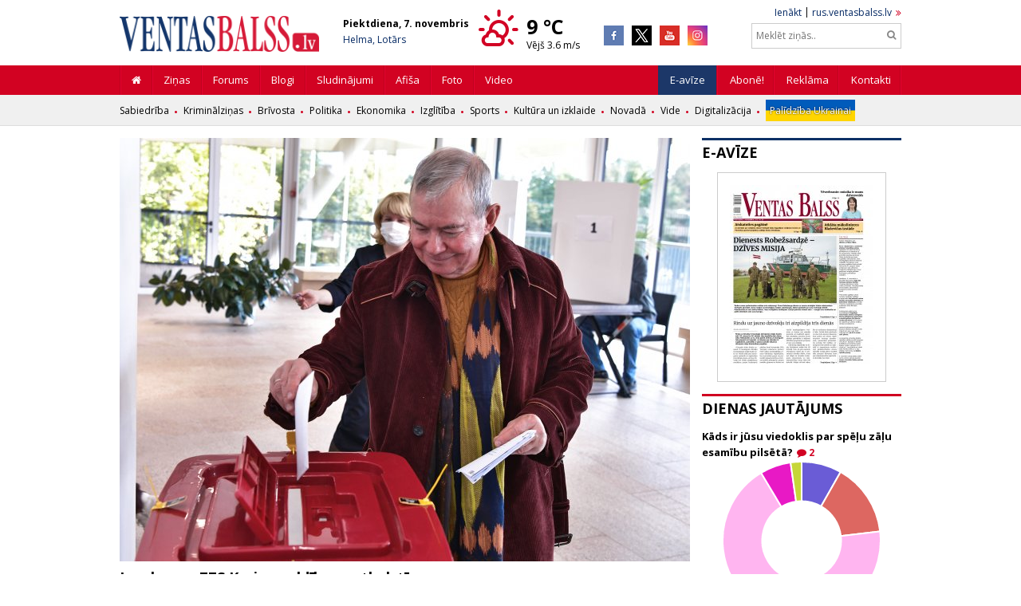

--- FILE ---
content_type: text/html; charset=UTF-8
request_url: https://www.ventasbalss.lv/zinas/politika/46905-lembergs-zzs-karina-valdibu-neatbalstis
body_size: 11829
content:
<!DOCTYPE html>
<html>
<head>
    <title>Lembergs: ZZS Kariņa valdību neatbalstīs</title>
    <link href="/favicon.ico?1649065743" type="image/x-icon" rel="icon"/><link href="/favicon.ico?1649065743" type="image/x-icon" rel="shortcut icon"/>    <meta charset="utf-8"/>    
	<link rel="stylesheet" href="https://fonts.googleapis.com/css?family=Open+Sans:400,700&amp;subset=latin,cyrillic,cyrillic-ext,greek-ext"/>
	<link rel="stylesheet" href="/fonts/font-awesome/css/font-awesome.min.css?1477392983"/>
	<link rel="stylesheet" href="/fonts/weather-icons/css/weather-icons.min.css?1647679358"/>
	<link rel="stylesheet" href="/js/jqueryui/themes/ui-lightness/jquery-ui.min.css?1474004875"/>
	<link rel="stylesheet" href="/js/fancybox/jquery.fancybox.css?1398892222"/>
	<link rel="stylesheet" href="/js/lightslider/css/lightslider.min.css?1647679358"/>
	<link rel="stylesheet" href="/css/style.css?1750352530"/>
        
	<script src="/js/jquery/jquery.min.js?1616267622"></script>
	<script src="/js/jqueryui/jquery-ui.min.js?1474004875"></script>
	<script src="/js/jstorage/jstorage.min.js?1445282689"></script>
	<script src="/js/chartjs/dist/Chart.min.js?1603110131"></script>
	<script src="/js/fancybox/jquery.fancybox.pack.js?1398892222"></script>
	<script src="/js/lightslider/js/lightslider.min.js?1647679358"></script>
	<script src="https://www.google.com/recaptcha/api.js?hl=lv"></script>
	<script src="/js/scripts.js?1727776149"></script>
        	<meta name="twitter:title" content="Lembergs: ZZS Kariņa valdību neatbalstīs">
	<meta property="og:title" content="Lembergs: ZZS Kariņa valdību neatbalstīs">
	<meta property="og:description" content="&quot;Zaļo un zemnieku savienība&quot; (ZZS) &quot;Jaunās vienotības&quot; (JV) līdera Krišjāņa Kariņa vadītu valdību neatbalstīs, paudis ZZS premjera amata kandidāts, Ventspils domes deputāts Aivars Lembergs (&quot;Latvijai un Ventspilij&quot;).
">
	<meta name="twitter:description" content="&quot;Zaļo un zemnieku savienība&quot; (ZZS) &quot;Jaunās vienotības&quot; (JV) līdera Krišjāņa Kariņa vadītu valdību neatbalstīs, paudis ZZS premjera amata kandidāts, Ventspils domes deputāts Aivars Lembergs (&quot;Latvijai un Ventspilij&quot;).
">
	<meta property="og:image" content="https://www.ventasbalss.lv/upload/news/46905/715x715_c45985b031db463ed5fcd2f4577e5c78.jpg">
	<meta name="twitter:image" content="https://www.ventasbalss.lv/upload/news/46905/715x715_c45985b031db463ed5fcd2f4577e5c78.jpg">
    <script async src="https://www.googletagmanager.com/gtag/js?id=G-YDL08TVTL4"></script>
    <script>
        window.dataLayer = window.dataLayer || [];
        function gtag(){dataLayer.push(arguments);}
        gtag('js', new Date());
        gtag('config', 'G-YDL08TVTL4');
    </script>
</head>
<body>
<div id="header-wrapper">
    <div class="banner"><ins data-revive-zoneid="1" data-revive-id="d82d54c04461d6af9fd483fc2a93956b"></ins>
                <script async src="//revive.ventasbalss.lv/delivery/asyncjs.php"></script></div>
    <div id="header" class="clear">
        <div id="logo"><a href="/"><img src="/img/logo.png?1647679358" style="width: 250px" alt=""/></a></div>

        <div id="today">
            <strong>Piektdiena, 7. novembris</strong>
            <span class="nameday" title="Helma, Lotārs"><a href="/varda-dienas">Helma, Lotārs</a></span>
        </div>

        <div id="current-weather" class="clear">
	<a href="/laika-prognoze-ventspili">Laika prognoze Ventspilī</a>    <i class="wi wi-owm-day-804"></i><div class="temp">
        <span>9 &deg;C</span>
        Vējš 3.6 m/s    </div>
</div>
        <div id="social-networks">
            <ul class="clear">
                <li><a href="https://www.facebook.com/ventasbalss.lv" target="_blank"><i class="social-icons social-icon-facebook"></i></a></li>
                <li><a href="https://x.com/ventasbalss" target="_blank"><i class="social-icons social-icon-x"></i></a></li>
                <li><a href="https://www.youtube.com/vbportals" target="_blank"><i class="social-icons social-icon-youtube"></i></a></li>
                <li><a href="https://instagram.com/ventasbalss.lv" target="_blank"><i class="social-icons social-icon-ig"></i></a></li>
            </ul>
        </div>

        <div id="languages"><a href="/autorizacija">Ienākt</a> | <a href="http://rus.ventasbalss.lv">rus.ventasbalss.lv</a><i class="fa fa-angle-double-right"></i></div>
        <div class="clear-right"></div>
        <div id="search-bar">
            <form action="/meklet" method="get">
                <input type="text" name="keywords" placeholder="Meklēt ziņās.."/>                <button class="fa fa-search" style="border: none; background: none; color: #888" type="submit"></button>            </form>
        </div>
    </div>
 	<nav id="nav">
	 	<ul class="clear">
	 		<li><a href="/"><i class="fa fa-home"></i></a></li>
			<li><a href="/zinas">Ziņas</a></li>
			<li><a href="/forums">Forums</a></li>
			<li><a href="/blogi">Blogi</a></li>
			<li><a href="/sludinajumi">Sludinājumi</a></li>
			<li><a href="/pasakumi">Afiša</a></li>
			<li><a href="/foto">Foto</a></li>
			<li><a href="/video">Video</a></li>
			<li class="right"><a href="/kontakti">Kontakti</a></li>
			<li class="right"><a href="/reklama">Reklāma</a></li>
			<li class="right"><a href="/avize/abonesana">Abonē!</a></li>
			<li class="right" style="background-color: #1C3768; padding-right: 3px;"><a href="/e-avize">E-avīze</a></li>
	 	</ul>
 	</nav>

<nav id="sub-nav">
	<ul class="clear"><li><a href="/zinas/sabiedriba">Sabiedrība</a></li><li><a href="/zinas/kriminalzinas">Kriminālziņas</a></li><li><a href="/zinas/brivosta">Brīvosta</a></li><li><a href="/zinas/politika">Politika</a></li><li><a href="/zinas/ekonomika">Ekonomika</a></li><li><a href="/zinas/izglitiba">Izglītība</a></li><li><a href="/zinas/sports">Sports</a></li><li><a href="/zinas/kultura">Kultūra un izklaide</a></li><li><a href="/zinas/novada">Novadā</a></li><li><a href="/zinas/vide">Vide</a></li><li><a href="/zinas/digitalizacija">Digitalizācija</a></li><li><a href="/zinas/palidziba-ukrainai" style="color: #fff; background: url(&#039;/images/flag-ue.png&#039;) no-repeat center center; padding: 5px; text-shadow: 0px 0px 2px #000;">Palīdzība Ukrainai</a></li></ul>
</nav></div>

<div id="content-container" class="clear">
    <ins data-revive-zoneid="11" data-revive-id="d82d54c04461d6af9fd483fc2a93956b"></ins>
                <script async src="//revive.ventasbalss.lv/delivery/asyncjs.php"></script>    <ins data-revive-zoneid="13" data-revive-id="d82d54c04461d6af9fd483fc2a93956b"></ins>
                <script async src="//revive.ventasbalss.lv/delivery/asyncjs.php"></script>    <div id="content">
        

<section class="article-view clear">
    <figure><img src="/upload/news/46905/715x715_c45985b031db463ed5fcd2f4577e5c78.jpg?1664866499" alt=""/></figure>
    <header class="article-meta">
        <div class="title">
            <h1>Lembergs: ZZS Kariņa valdību neatbalstīs</h1>
             <span class="comments-count"><i class="fa fa-comment"></i> 25</span>        </div>
        4. oktobris, 09:49, 2022 | LETA/Ventas Balss | Foto: Aivars Ķesteris    </header>
    <div class="article-content article-content-intro">
        <p>"Zaļo un zemnieku savienība" (ZZS) "Jaunās vienotības" (JV) līdera Krišjāņa Kariņa vadītu valdību neatbalstīs, paudis ZZS premjera amata kandidāts, Ventspils domes deputāts Aivars Lembergs ("Latvijai un Ventspilij").</p>
    </div>
    <div class="article-content">
        <p>Viņš uzskata, ka Kariņš, būdams premjera amatā, ir novedis Latviju dziļā krīzē. "Ja prezidents nominēs Kariņu Ministru prezidenta amatam, tad ZZS Kariņu neatbalstīs un nekādas sarunas, koalīcijas veidošana vai neveidošana ar Lembergu, bez Lemberga nenotiks. Tam nav nozīmes - ir vai nav tur Lembergs," laikrakstam paudis politiķis.</p>

<p>Uz jautājumiem, vai ZZS 14. Saeimā būtu gatava sadarboties ar citām partijām un vai tā būtu gatava četrus gadus darboties opozīcijā, ja valdību vadīs Kariņš, Lembergs tieši neatbild, vien pauž uzskatu, ka Kariņš par katru cenu grib palikt premjera amatā un "nekādi ārējie spēki viņu nomest no šīs pozīcijas nevar".</p>

<p>Viens no ZZS līderiem Viktors Valainis pirmdien pēc tikšanās ar Valsts prezidentu Egilu Levitu žurnālistiem sacīja, ka pirms savas pozīcijas formulēšanas partiju apvienība sagaidīs oficiālus lēmumus no citām partijām.</p>

<p>Vaicāts, vai no prezidenta ir sadzirdējis mājienus par ZZS palikšanu opozīcijā, Valainis norādīja, ka paļausies uz Satversmē noteikto ceļu, kurā prezidents nominē premjera amata kandidātu, kurš izvēlēsies partijas, kuras aicināt koalīcijā.</p>

<p>Partija respektē vēlētāju izvēli un saprot, kādi varētu būt tālākie citu partiju soļi, sacīja ZZS pārstāvis, vienlaikus minot, ka tos komentēs tad, kad tie būs notikuši.</p>

<p>Atbildot uz jautājumu, kādēļ uz tikšanos ar prezidentu Valainis ir ieradies viens un kāpēc viņam nav pievienojies partijas premjera kandidāts Lembergs, politiķis vien atbildēja, ka tāds esot bijis ZZS valdes lēmums. "Ja būs nepieciešamība Levitam tikties ar Lembergu, tad tā notiks, bet, ja tādas nepieciešamības nav, tad tā nenotiek," sacīja Valainis.</p>

<p>ZZS pārstāvis skaidroja, ka ar prezidentu ir pārrunājis priekšvēlēšanu procesu, turpmāko sadarbību un komunikāciju. "Strādāsim tālāk," sacīja deputāts.</p>

<p>Pēc politiķa teiktā, partija saglabāšot savus principus, par kuriem iestāties - par reģionu attīstību un atbildību, kā arī par vienlīdzīgu attieksmi.</p>

<p>Prezidents esot arī pateicies ZZS par sadarbību Saeimā.</p>

<p>Jau vēstīts, ka 14. Saeimas vēlēšanās JV ieguva 26 mandātus, ZZS - 16, "Apvienotais saraksts" - 15, "Nacionālā apvienība" - 13, "Stabilitātei!" - 11, "Progresīvie" - 10, bet "Latvija pirmajā vietā" - deviņus.</p>
    </div>

    <div class="tags">
	<ul>
		<li><strong>Tēmas:</strong></li>
		<li><a href="/zinas/temas/136">Valdība</a></li>
		<li><a href="/zinas/temas/1548">Saeima</a></li>
		<li><a href="/zinas/temas/134">Vēlēšanas</a></li>
	</ul>
</div>
    <ins data-revive-zoneid="3" data-revive-id="d82d54c04461d6af9fd483fc2a93956b"></ins>
                <script async src="//revive.ventasbalss.lv/delivery/asyncjs.php"></script>
    <div class="clear"></div>

    <div class="article-share clear">
	<ul class="clear">
		<li>
			<div id="fb-root"></div>
			<script async defer crossorigin="anonymous" src="https://connect.facebook.net/lv_LV/sdk.js#xfbml=1&version=v11.0&appId=212010058962984&autoLogAppEvents=1" nonce="juAw4TTZ"></script>

			<div class="fb-share-button" data-href="/zinas/politika/46905-lembergs-zzs-karina-valdibu-neatbalstis" data-layout="button_count" data-size="small"><a target="_blank" href="https://www.facebook.com/sharer/sharer.php?u=/zinas/politika/46905-lembergs-zzs-karina-valdibu-neatbalstis" class="fb-xfbml-parse-ignore">Share</a></div>
		</li>
		<li>
			<a href="https://twitter.com/share" class="twitter-share-button">Tweet</a>
			<script>!function(d,s,id){var js,fjs=d.getElementsByTagName(s)[0],p=/^http:/.test(d.location)?'http':'https';if(!d.getElementById(id)){js=d.createElement(s);js.id=id;js.src=p+'://platform.twitter.com/widgets.js';fjs.parentNode.insertBefore(js,fjs);}}(document, 'script', 'twitter-wjs');</script>
		</li>
		<li>
			<script type="text/javascript" src="//www.draugiem.lv/api/api.js"></script>
			<div id="draugiemLike"></div>
			<script type="text/javascript">
			new DApi.Like().append('draugiemLike');
			</script>	
		</li>
	</ul>
</div>
</section>

<script type="text/javascript">
	$(function(){
		stats.track('news', '46905');
	});
</script>


<section id="news-more" class="clear">
	<header class="section-title">Lasi vēl</header>
	<div class="articles">
		<article>
			<figure><a href="/zinas/sabiedriba/46888-veletaju-aktivitate-augstaka-neka-pirms-4-gadiem"><img src="/upload/news/46888/167x110_b1060e3e4233f54bf5bdf092d50d4851.jpg?1664630457" alt=""/></a></figure>
			<h2 class="article-title"><a href="/zinas/sabiedriba/46888-veletaju-aktivitate-augstaka-neka-pirms-4-gadiem">Vēlētāju aktivitāte augstāka nekā pirms 4 gadiem</a> <span class="comments-count"><i class="fa fa-comment"></i> 12</span></h2>
		</article>
		<article>
			<figure><a href="/zinas/vide/46933-aicina-pieverst-uzmanibu-piemajas-melioracijas-gravju-tiribai"><img src="/upload/news/46933/167x110_4062b8e2c5351630f96ed1c3015611da.jpg?1665381013" alt=""/></a></figure>
			<h2 class="article-title"><a href="/zinas/vide/46933-aicina-pieverst-uzmanibu-piemajas-melioracijas-gravju-tiribai">Aicina pievērst uzmanību piemājas meliorācijas grāvju tīrībai</a> <span class="comments-count"><i class="fa fa-comment"></i> 4</span></h2>
		</article>
		<article>
			<figure><a href="/zinas/kultura/46851-vertibu-glabeji-pulcejas"><img src="/upload/news/46851/167x110_f3a8df57b98a8b3b6d18a16d986232b0.jpg?1664259533" alt=""/></a></figure>
			<h2 class="article-title"><a href="/zinas/kultura/46851-vertibu-glabeji-pulcejas">Vērtību glābēji pulcējas</a> <span class="comments-count"><i class="fa fa-comment"></i> 0</span></h2>
		</article>
		<article class="last-item">
			<figure><a href="/zinas/sabiedriba/46864-labie-darbi-atmaksajas-jeb-pipars-iet-pie-igo"><img src="/upload/news/46864/167x110_7856a977d3422bb27bb6fe8c75bffb56.jpg?1664352987" alt=""/></a></figure>
			<h2 class="article-title"><a href="/zinas/sabiedriba/46864-labie-darbi-atmaksajas-jeb-pipars-iet-pie-igo">Labie darbi atmaksājas jeb Pipars iet pie Igo!</a> <span class="comments-count"><i class="fa fa-comment"></i> 6</span></h2>
		</article>
	</div>
</section>
<section id="comments">
    <header class="section-title clear">
        <div class="sort-direction"><a href="/zinas/politika/46905-lembergs-zzs-karina-valdibu-neatbalstis?sort_direction=desc"><i class="fa fa-sort" aria-hidden="true"></i>&nbsp; Rādīt jaunākos vispirms</a></div>
        <h4>Komentāri (25)</h4>
    </header>
    <ul>
        <li><article data-id="166538" id="comment-166538" class="clear">
    <figure><img src="/upload/users/6693/sm_12619133bdf43ab39b870ff389e2da30.jpg?1647562860" alt=""/><span class="social-icons-sm social-icon-twitter"></span></figure>
    <header>
    <div class="actions clear">
        <div class="report-abuse" data-url-append="#comment-166538"><i class="fa fa-flag" title="Ziņot redaktoram"></i></div>
        <div class="rate-comment likes">
            <span>+12</span>
                    </div>
        <div class="rate-comment dislikes">
            <span>-2</span>
                    </div>
    </div>
    <span class="author">Vpr</span>
    <span class="date" title="04.10.22 10:04">04.10.2022, 10:04:10</span>
    </header>
    <p>https://www.lsm.lv/raksts/zinas/latvija/karins-nakamaja-saeima-gribetu-sadarboties-ar-tagadejas-koalicijas-partneriem-noraida-sadarbibu-ar-zzs.a475129/<br /><br />Savukārt kategoriski viņš noraida sadarbību ar Zaļo un Zemnieku savienību, ar kuru iepriekš JV ir strādājusi kopā vairākās valdībās.<br /><br />&quot;Viņi par savu premjera amata kandidātu ir izvēlējušies Aivaru Lembergu, kurš ir izcēlies ar to, ka NATO karaspēku Latvijā nosaucis par okupantiem, kurš ir mūsu stratēģiskā partnera – ASV – sankcijām pakļauts indivīds par korupciju un tiesas procesā par to pašu ir notiesāts.<br /><br />Es nevaru iedomāties nevienu Eiropas valsti, kur šāds kandidāts tiktu nopietni piedāvāts. Tā ir kaut kāda īpatnība, ka mums ir politiskais spēks, kurš, šķiet, pat ar lepnumu grib piedāvāt tādu kandidātu. Es neredzu, kā ar viņiem šādos apstākļos varētu sadarboties,&quot; sacīja JV līderis.</p>
</article>
</li>
        <li><article data-id="166539" id="comment-166539" class="clear">
    <figure><img src="/upload/users/8816/sm_07807c26d701d751e2a4c2306020b993.jpg?1663051382" alt=""/><span class="social-icons-sm social-icon-facebook"></span></figure>
    <header>
    <div class="actions clear">
        <div class="report-abuse" data-url-append="#comment-166539"><i class="fa fa-flag" title="Ziņot redaktoram"></i></div>
        <div class="rate-comment likes">
            <span>+4</span>
                    </div>
        <div class="rate-comment dislikes">
            <span>-13</span>
                    </div>
    </div>
    <span class="author">Inta Putane</span>
    <span class="date" title="04.10.22 10:19">04.10.2022, 10:19:20</span>
    </header>
    <p>Kariņš beidzot ir publiskojis savus sensitīvos datus,katrs var pārliecināties https://sv2022.cvk.lv/pub/kandidati/arturs-krisjanis-karins 1. Jaunā VIENOTĪBA<br />Arturs Krišjānis Kariņš<br />Dzimšanas gads: 1964<br />Pilsonības valsts: Latvija, Amerikas Savienotās Valstis<br />Dzīvesvieta: Rīga<br />Tautība: Latvietis/latviete<br />Izglītības pakāpe: Augstākā izglītība Ierakstīts,protams,nepareizi-vispirms ASV un tikai tad Latvija.Vai ASV pilsonis drīkst vadīt valsti?!❗❓❗❓UN TIKT PIELAISTS VALSTS NOSLĒPUMAM?❓❓❓</p>
</article>
</li>
        <li><article data-id="166540" id="comment-166540" class="clear">
    <figure class="no-image"><i class="fa fa-user" aria-hidden="true"></i><span class="social-icons-sm social-icon-vb"></span></figure>
    <header>
    <div class="actions clear">
        <div class="report-abuse" data-url-append="#comment-166540"><i class="fa fa-flag" title="Ziņot redaktoram"></i></div>
        <div class="rate-comment likes">
            <span>+12</span>
                    </div>
        <div class="rate-comment dislikes">
            <span>-2</span>
                    </div>
    </div>
    <span class="author">Pilsēta</span>
    <span class="date" title="04.10.22 10:21">04.10.2022, 10:21:32</span>
    </header>
    <p>Nu redz, tagad publiski tiek atdzīts, ka ZZS ir Lemberga kabatas partija.</p>
</article>
</li>
        <li><article data-id="166542" id="comment-166542" class="clear">
    <figure><img src="/upload/users/8444/sm_d6b97d80d2d2de2a7492ad0201ed4749.jpg?1737464761" alt=""/><span class="social-icons-sm social-icon-vb"></span></figure>
    <header>
    <div class="actions clear">
        <div class="report-abuse" data-url-append="#comment-166542"><i class="fa fa-flag" title="Ziņot redaktoram"></i></div>
        <div class="rate-comment likes">
            <span>+5</span>
                    </div>
        <div class="rate-comment dislikes">
            <span>-14</span>
                    </div>
    </div>
    <span class="author">Drake</span>
    <span class="date" title="04.10.22 10:59">04.10.2022, 10:59:23</span>
    </header>
    <p>Es, protams, nobalsoju par ZZS. Tie, kas balsoja par JV un Kariņu, vainojiet paši sevi.</p>
</article>
</li>
        <li><article data-id="166545" id="comment-166545" class="clear">
    <figure><img src="/upload/users/6059/sm_d283dfd085e9dfe2e3a79350dcfd8f3b.jpg?1647562859" alt=""/><span class="social-icons-sm social-icon-vb"></span></figure>
    <header>
    <div class="actions clear">
        <div class="report-abuse" data-url-append="#comment-166545"><i class="fa fa-flag" title="Ziņot redaktoram"></i></div>
        <div class="rate-comment likes">
            <span>+12</span>
                    </div>
        <div class="rate-comment dislikes">
            <span>-2</span>
                    </div>
    </div>
    <span class="author">A.n.i.t.a</span>
    <span class="date" title="04.10.22 11:13">04.10.2022, 11:13:51</span>
    </header>
    <p>Balsojiet ,par ko vēlaties, tikpat viss notiks tā,kā politiķi lems un neviens jums-tauta neko neprasīs . Ir jau labs teiciens : nav vēlams redzēt ,kā taisa desas un politiku.Lai mums visiem veselība un izturība turpmākajos gados! Bet par zzs un Lembergu ....trūkst vārdu un noriebies šitas cirks.</p>
</article>
</li>
        <li><article data-id="166549" id="comment-166549" class="clear">
    <figure><img src="/upload/users/5290/sm_28162afb47192d3e9dac2caaaf2dbde9.jpg?1663336284" alt=""/><span class="social-icons-sm social-icon-draugiem"></span></figure>
    <header>
    <div class="actions clear">
        <div class="report-abuse" data-url-append="#comment-166549"><i class="fa fa-flag" title="Ziņot redaktoram"></i></div>
        <div class="rate-comment likes">
            <span>+4</span>
                    </div>
        <div class="rate-comment dislikes">
            <span>-5</span>
                    </div>
    </div>
    <span class="author">Urzula</span>
    <span class="date" title="04.10.22 11:58">04.10.2022, 11:58:58</span>
    </header>
    <p>Anita; skatoties , kas vispār tika pie valdības; kā Šlesers, Jencītis  sektas vadītājs.. <br />&quot;&quot;Parlamentā ir ievēlēta Rīgā leģendāra prostitūta!”: no partijas “Stabilitātei!” par deputāti kļuvusi sieviete ar apšaubāmu reputāciju.&quot;&quot;<br /><br />Sakiet , tad kurš variants ir sliktāks?</p>
</article>
</li>
        <li><article data-id="166556" id="comment-166556" class="clear">
    <figure class="no-image"><i class="fa fa-user" aria-hidden="true"></i><span class="social-icons-sm social-icon-vb"></span></figure>
    <header>
    <div class="actions clear">
        <div class="report-abuse" data-url-append="#comment-166556"><i class="fa fa-flag" title="Ziņot redaktoram"></i></div>
        <div class="rate-comment likes">
            <span>+5</span>
                    </div>
        <div class="rate-comment dislikes">
            <span>-8</span>
                    </div>
    </div>
    <span class="author">Kriska</span>
    <span class="date" title="04.10.22 12:45">04.10.2022, 12:45:07</span>
    </header>
    <p>Es arī neatbalstu, ka par premjeru ( vai pat deputātu) var būt cilvēks ar dubulto pilsonību. Kuras valsts intereses viņš aizstāvēs? Dzirdētas daudz negatīvas atsauksmes par Kariņu, bet vinš uzvarēja. Tāpēc apšaubu vēlēšanu rezultātus</p>
</article>
</li>
        <li><article data-id="166557" id="comment-166557" class="clear">
    <figure><img src="/upload/users/6059/sm_d283dfd085e9dfe2e3a79350dcfd8f3b.jpg?1647562859" alt=""/><span class="social-icons-sm social-icon-vb"></span></figure>
    <header>
    <div class="actions clear">
        <div class="report-abuse" data-url-append="#comment-166557"><i class="fa fa-flag" title="Ziņot redaktoram"></i></div>
        <div class="rate-comment likes">
            <span>+7</span>
                    </div>
        <div class="rate-comment dislikes">
            <span>0</span>
                    </div>
    </div>
    <span class="author">A.n.i.t.a</span>
    <span class="date" title="04.10.22 12:46">04.10.2022, 12:46:24</span>
    </header>
    <p>Kurš tad no ievēlētajiem ir kristāltīrs? Neviens, visi ir prostitūtas, tikai politiskās. Nav ko ņemt galvā, jādzīvo savu dzīvi un ar savu dzīves izpratni , nepieļaujot uzkāpšanu uz &quot;grābekļa&quot;, pie tam , atkārtoti. Lai veicas!!!</p>
</article>
</li>
        <li><article data-id="166561" id="comment-166561" class="clear">
    <figure><img src="/upload/users/6941/sm_b9762ea9015e4e508ae5403008360d72.jpg?1647562861" alt=""/><span class="social-icons-sm social-icon-twitter"></span></figure>
    <header>
    <div class="actions clear">
        <div class="report-abuse" data-url-append="#comment-166561"><i class="fa fa-flag" title="Ziņot redaktoram"></i></div>
        <div class="rate-comment likes">
            <span>+9</span>
                    </div>
        <div class="rate-comment dislikes">
            <span>-3</span>
                    </div>
    </div>
    <span class="author">borsinsh</span>
    <span class="date" title="04.10.22 15:33">04.10.2022, 15:33:12</span>
    </header>
    <p>un ... ZZS zagļi kā vienmēr balsoja par savejiem zagļiem?</p>
</article>
</li>
        <li class="child"><article data-id="166646" id="comment-166646" class="clear">
    <figure><img src="/upload/users/8132/sm_c0eb3986c7de246c4b4557f244b086a0.jpg?1657257602" alt=""/><span class="social-icons-sm social-icon-vb"></span></figure>
    <header>
    <div class="actions clear">
        <div class="report-abuse" data-url-append="#comment-166646"><i class="fa fa-flag" title="Ziņot redaktoram"></i></div>
        <div class="rate-comment likes">
            <span>+2</span>
                    </div>
        <div class="rate-comment dislikes">
            <span>-3</span>
                    </div>
    </div>
    <span class="author">Staķis</span>
    <span class="date" title="07.10.22 07:10">07.10.2022, 07:10:38</span>
    </header>
    <p>Interesanti nosaukt lielāko daļu Latvijas iedzīvotāju par zagļiem, atver acis un atceries, ka priekšvēlēšanu nomelnošanas kampaņa nav izdevusies, vēlētājs parādīja, ka ir uzticīgs tiem kas dara.</p>
</article>
</li>
        <li class="child"><article data-id="166781" id="comment-166781" class="clear">
    <figure class="no-image"><i class="fa fa-user" aria-hidden="true"></i><span class="social-icons-sm social-icon-vb"></span></figure>
    <header>
    <div class="actions clear">
        <div class="report-abuse" data-url-append="#comment-166781"><i class="fa fa-flag" title="Ziņot redaktoram"></i></div>
        <div class="rate-comment likes">
            <span>+1</span>
                    </div>
        <div class="rate-comment dislikes">
            <span>0</span>
                    </div>
    </div>
    <span class="author">mernigors</span>
    <span class="date" title="10.10.22 18:01">10.10.2022, 18:01:29</span>
    </header>
    <p>Es saprotu, ka daži mēģina pārliecināt, ka balsojām par AL. Nu, vistīrākie maldi. Biļetenā šī kunga vārds un uzvārds nebija atrodami, bet bija pietiekami daudz valsts pārvaldīšanā nekompetentas personības(balasts), kuras arī daudzi izsvītroja, tāpēc balasts tika&quot;izmests&quot;. Un pareizi. Tā kā strīds par velti, bet šim kungam ētikas ir tikpat, cik tiem, ar kuriem šeptējās pa VN, ostu un citur. Bet viņam nav tiesību katru iemesto biļetenu skaitīt kā savu balsi , jo tur nebija tāds atrodams.</p>
</article>
</li>
        <li><article data-id="166564" id="comment-166564" class="clear">
    <figure><img src="/upload/users/8491/sm_df6c0a017a2ad42833ca75991952f116.jpg?1647562865" alt=""/><span class="social-icons-sm social-icon-vb"></span></figure>
    <header>
    <div class="actions clear">
        <div class="report-abuse" data-url-append="#comment-166564"><i class="fa fa-flag" title="Ziņot redaktoram"></i></div>
        <div class="rate-comment likes">
            <span>+10</span>
                    </div>
        <div class="rate-comment dislikes">
            <span>-2</span>
                    </div>
    </div>
    <span class="author">Covid 19-25.ventspils.lv</span>
    <span class="date" title="04.10.22 15:42">04.10.2022, 15:42:34</span>
    </header>
    <p>&quot;Aptaujā Lembergu, kuru pirmās instances tiesa pērn atzina par vainīgu koruptīvos noziegumos, par pilnībā piemērotu Ministru prezidenta amata pienākumu veikšanai atzina 39,6%, bet par drīzāk piemērotu – 28,3% respondentu, kuri ģimenē sarunājas krievu valodā. Tikmēr to respondentu vidū, kuru sarunu valoda ģimenē ir latviešu valoda, Lembergu par pilnībā piemērotu uzskata 11,6% aptaujāto, bet par drīzāk piemērotu – 13,7% aptaujāto.&quot;<br />(lsm.lv)</p>
</article>
</li>
        <li><article data-id="166580" id="comment-166580" class="clear">
    <figure><img src="/upload/users/3745/sm_e6a5551a627b544ed719fb36107f4937.jpg?1647562852" alt=""/><span class="social-icons-sm social-icon-vb"></span></figure>
    <header>
    <div class="actions clear">
        <div class="report-abuse" data-url-append="#comment-166580"><i class="fa fa-flag" title="Ziņot redaktoram"></i></div>
        <div class="rate-comment likes">
            <span>+9</span>
                    </div>
        <div class="rate-comment dislikes">
            <span>-2</span>
                    </div>
    </div>
    <span class="author">Optika</span>
    <span class="date" title="05.10.22 00:06">05.10.2022, 00:06:29</span>
    </header>
    <p>Nevienu no valdības neintresē ko domā Lembergs!</p>
</article>
</li>
        <li class="child"><article data-id="166582" id="comment-166582" class="clear">
    <figure class="no-image"><i class="fa fa-user" aria-hidden="true"></i><span class="social-icons-sm social-icon-vb"></span></figure>
    <header>
    <div class="actions clear">
        <div class="report-abuse" data-url-append="#comment-166582"><i class="fa fa-flag" title="Ziņot redaktoram"></i></div>
        <div class="rate-comment likes">
            <span>+3</span>
                    </div>
        <div class="rate-comment dislikes">
            <span>-7</span>
                    </div>
    </div>
    <span class="author">sranskis</span>
    <span class="date" title="05.10.22 08:24">05.10.2022, 08:24:16</span>
    </header>
    <p>Un nevienu no valdības neinteresē ko domā tauta!</p>
</article>
</li>
        <li><article data-id="166584" id="comment-166584" class="clear">
    <figure><img src="/upload/users/8835/sm_d2e3091de2fcdb78a0359866f7ac6569.jpg?1664540601" alt=""/><span class="social-icons-sm social-icon-facebook"></span></figure>
    <header>
    <div class="actions clear">
        <div class="report-abuse" data-url-append="#comment-166584"><i class="fa fa-flag" title="Ziņot redaktoram"></i></div>
        <div class="rate-comment likes">
            <span>+3</span>
                    </div>
        <div class="rate-comment dislikes">
            <span>-1</span>
                    </div>
    </div>
    <span class="author">Arājs (1488)</span>
    <span class="date" title="05.10.22 11:24">05.10.2022, 11:24:02</span>
    </header>
    <p>Ai,ai,ai,kā komentāri izretināti!</p>
</article>
</li>
        <li><article data-id="166587" id="comment-166587" class="clear">
    <figure><img src="/upload/users/443/sm_642f1e379293bd220a7b04f6e7266e3e.jpg?1647562854" alt=""/><span class="social-icons-sm social-icon-draugiem"></span></figure>
    <header>
    <div class="actions clear">
        <div class="report-abuse" data-url-append="#comment-166587"><i class="fa fa-flag" title="Ziņot redaktoram"></i></div>
        <div class="rate-comment likes">
            <span>+6</span>
                    </div>
        <div class="rate-comment dislikes">
            <span>-1</span>
                    </div>
    </div>
    <span class="author">Vadims Kevrelis</span>
    <span class="date" title="05.10.22 12:02">05.10.2022, 12:02:25</span>
    </header>
    <p>Kā saka zinātāji tad iespējams arī tāds salikums kā Pīlēna partija ,Tēvzemieši, Zaļzemnieki un Šlesera partija bet pie nosacījuma ja Tēvzemieši uzmet JV un tādu variantu gaida Aivars.</p>
</article>
</li>
        <li><article data-id="166588" id="comment-166588" class="clear">
    <figure class="no-image"><i class="fa fa-user" aria-hidden="true"></i><span class="social-icons-sm social-icon-vb"></span></figure>
    <header>
    <div class="actions clear">
        <div class="report-abuse" data-url-append="#comment-166588"><i class="fa fa-flag" title="Ziņot redaktoram"></i></div>
        <div class="rate-comment likes">
            <span>+7</span>
                    </div>
        <div class="rate-comment dislikes">
            <span>-1</span>
                    </div>
    </div>
    <span class="author">Frīdis</span>
    <span class="date" title="05.10.22 12:11">05.10.2022, 12:11:01</span>
    </header>
    <p>Pateicoties valdības vadošo partiju korumpētībai -  noziedznieks ir uz brīvām kājām !</p>
</article>
</li>
        <li><article data-id="166589" id="comment-166589" class="clear">
    <figure><img src="/upload/users/8835/sm_d2e3091de2fcdb78a0359866f7ac6569.jpg?1664540601" alt=""/><span class="social-icons-sm social-icon-facebook"></span></figure>
    <header>
    <div class="actions clear">
        <div class="report-abuse" data-url-append="#comment-166589"><i class="fa fa-flag" title="Ziņot redaktoram"></i></div>
        <div class="rate-comment likes">
            <span>+8</span>
                    </div>
        <div class="rate-comment dislikes">
            <span>-1</span>
                    </div>
    </div>
    <span class="author">Arājs (1488)</span>
    <span class="date" title="05.10.22 12:21">05.10.2022, 12:21:08</span>
    </header>
    <p>https://www.la.lv/lembergs-pazinojis-ka-zzs-karina-valdibu-neatbalstis/komentari<br />Man personiski vislabāk patika pirmais komentārs.</p>
</article>
</li>
        <li><article data-id="166591" id="comment-166591" class="clear">
    <figure><img src="/upload/users/1437/sm_8ba50e589b86ff71c92c351af66228d0.jpg?1647562841" alt=""/><span class="social-icons-sm social-icon-vb"></span></figure>
    <header>
    <div class="actions clear">
        <div class="report-abuse" data-url-append="#comment-166591"><i class="fa fa-flag" title="Ziņot redaktoram"></i></div>
        <div class="rate-comment likes">
            <span>+10</span>
                    </div>
        <div class="rate-comment dislikes">
            <span>-1</span>
                    </div>
    </div>
    <span class="author">Gunārs Pētersons</span>
    <span class="date" title="05.10.22 14:13">05.10.2022, 14:13:55</span>
    </header>
    <p>Cietumnieku karalis! (Atgriežu izdzēsto komentāru)</p>
</article>
</li>
        <li><article data-id="166615" id="comment-166615" class="clear">
    <figure><img src="/upload/users/5578/sm_b18418a9291a524d08c1996ba446fe1d.jpg?1647562858" alt=""/><span class="social-icons-sm social-icon-facebook"></span></figure>
    <header>
    <div class="actions clear">
        <div class="report-abuse" data-url-append="#comment-166615"><i class="fa fa-flag" title="Ziņot redaktoram"></i></div>
        <div class="rate-comment likes">
            <span>+8</span>
                    </div>
        <div class="rate-comment dislikes">
            <span>-3</span>
                    </div>
    </div>
    <span class="author">Sandra Harmonija</span>
    <span class="date" title="05.10.22 20:46">05.10.2022, 20:46:02</span>
    </header>
    <p>To arī prezidents Levits teica,ja Lembergs tiktupar premjerministru viņš apdraudētu Latvijas drošību .</p>
</article>
</li>
        <li><article data-id="166618" id="comment-166618" class="clear">
    <figure><img src="/upload/users/1437/sm_8ba50e589b86ff71c92c351af66228d0.jpg?1647562841" alt=""/><span class="social-icons-sm social-icon-vb"></span></figure>
    <header>
    <div class="actions clear">
        <div class="report-abuse" data-url-append="#comment-166618"><i class="fa fa-flag" title="Ziņot redaktoram"></i></div>
        <div class="rate-comment likes">
            <span>+9</span>
                    </div>
        <div class="rate-comment dislikes">
            <span>-2</span>
                    </div>
    </div>
    <span class="author">Gunārs Pētersons</span>
    <span class="date" title="05.10.22 21:50">05.10.2022, 21:50:43</span>
    </header>
    <p>Dīvaini. Pirms vēlēšanām Neimanis man sprēgāja par to, ka nevajag saskatīt to, kas nav. Ventasbalss esot neatkarīgs iestādījums. Še ku re ku pupu mizas. Pats jau neatzīsi, bet nu taisnība būs mums vien bijusi. Ļoti žēl, protams, ka Tev nākas nožēlojamam zekam klanīties, bet nu mīļie ventiņi pie tā pieraduši. Vienkārši no-žē-lo-ja-mi. Komentāru dzēšana šo jūsu brūno degungalu sindromu padara vēl nožēlojamāku.</p>
</article>
</li>
        <li><article data-id="166705" id="comment-166705" class="clear">
    <figure><img src="/upload/users/1419/sm_55b3c5cc1ff7df24185457406e4d7e7f.jpg?1762349232" alt=""/><span class="social-icons-sm social-icon-vb"></span></figure>
    <header>
    <div class="actions clear">
        <div class="report-abuse" data-url-append="#comment-166705"><i class="fa fa-flag" title="Ziņot redaktoram"></i></div>
        <div class="rate-comment likes">
            <span>+3</span>
                    </div>
        <div class="rate-comment dislikes">
            <span>-8</span>
                    </div>
    </div>
    <span class="author">C.L.</span>
    <span class="date" title="08.10.22 19:16">08.10.2022, 19:16:50</span>
    </header>
    <p>Malacis, Aivar! <br />Kariņa teroristi lai iet ELLĒ!</p>
</article>
</li>
        <li class="child"><article data-id="166724" id="comment-166724" class="clear">
    <figure><img src="/upload/users/8491/sm_df6c0a017a2ad42833ca75991952f116.jpg?1647562865" alt=""/><span class="social-icons-sm social-icon-vb"></span></figure>
    <header>
    <div class="actions clear">
        <div class="report-abuse" data-url-append="#comment-166724"><i class="fa fa-flag" title="Ziņot redaktoram"></i></div>
        <div class="rate-comment likes">
            <span>+3</span>
                    </div>
        <div class="rate-comment dislikes">
            <span>-2</span>
                    </div>
    </div>
    <span class="author">Covid 19-25.ventspils.lv</span>
    <span class="date" title="09.10.22 07:53">09.10.2022, 07:53:48</span>
    </header>
    <p>Kas,nelaim,tas?<br />Nolādētā krievmīļa un lembergista reinkarnācija?Pretīgajam antivakserim Kurzemniekam bij jābūt sen nosprāgušam!</p>
</article>
</li>
        <li><article data-id="166758" id="comment-166758" class="clear">
    <figure><img src="/upload/users/1419/sm_55b3c5cc1ff7df24185457406e4d7e7f.jpg?1762349232" alt=""/><span class="social-icons-sm social-icon-vb"></span></figure>
    <header>
    <div class="actions clear">
        <div class="report-abuse" data-url-append="#comment-166758"><i class="fa fa-flag" title="Ziņot redaktoram"></i></div>
        <div class="rate-comment likes">
            <span>0</span>
                    </div>
        <div class="rate-comment dislikes">
            <span>-4</span>
                    </div>
    </div>
    <span class="author">C.L.</span>
    <span class="date" title="10.10.22 10:48">10.10.2022, 10:48:18</span>
    </header>
    <p>Arī tevi mīlu, cilvēciņ ar jokaino niku.<br />Prieks, ka esi sveiks un vesels.:)</p>
</article>
</li>
    </ul>
</section>


<div class="paginator"><li class="prev disabled"><a href="" onclick="return false;"><i class="fa fa-chevron-left"></i></a></li><li class="active"><a href="">1</a></li><li><a href="/zinas/politika/46905-lembergs-zzs-karina-valdibu-neatbalstis?page=2#comments">2</a></li><li class="next"><a rel="next" href="/zinas/politika/46905-lembergs-zzs-karina-valdibu-neatbalstis?page=2#comments"><i class="fa fa-chevron-right"></i></a></li></div>

<section class="section" id="add-comment">
    <header class="clear">
        <h4 class="section-title">Pievieno komentāru:</h4>
    </header>
    <div id="unauthorised">
        <strong>Lai komentētu šo rakstu, lūdzam vispirms autorizēties:</strong>
        <ul class="clear">
<li><a href="/autorizacija/draugiem" onclick="window.open($(this).attr('href'), 'login', 'width=600, height=500, top=150, left=150'); return false;"><i class="social-icons social-icon-draugiem"></i></a></li><li><a href="/autorizacija/twitter" onclick="window.open($(this).attr('href'), 'login', 'width=600, height=500, top=150, left=150'); return false;"><i class="social-icons social-icon-twitter"></i></a></li><li><a href="/autorizacija/facebook" onclick="window.open($(this).attr('href'), 'login', 'width=600, height=500, top=150, left=150'); return false;"><i class="social-icons social-icon-facebook"></i></a></li>            <li><a href="/autorizacija"><i class="social-icons social-icon-vb"></i></a></li>
        </ul>
    </div>
</section>
    </div>
    <aside id="aside">
        		<section id="read-in-newspaper">
			<h2 class="section-title">E-avīze</h2>
			<figure><a href="/avize/3722"><img src="/upload/newspapers/3722/180x300_2b6521f740e65138c24751463ce305b0.jpg?1762459204" alt=""/></a></figure>
		</section>
        <ins data-revive-zoneid="5" data-revive-id="d82d54c04461d6af9fd483fc2a93956b"></ins>
                <script async src="//revive.ventasbalss.lv/delivery/asyncjs.php"></script>        <ins data-revive-zoneid="14" data-revive-id="d82d54c04461d6af9fd483fc2a93956b"></ins>
                <script async src="//revive.ventasbalss.lv/delivery/asyncjs.php"></script>        <ins data-revive-zoneid="15" data-revive-id="d82d54c04461d6af9fd483fc2a93956b"></ins>
                <script async src="//revive.ventasbalss.lv/delivery/asyncjs.php"></script>        <ins data-revive-zoneid="7" data-revive-id="d82d54c04461d6af9fd483fc2a93956b"></ins>
                <script async src="//revive.ventasbalss.lv/delivery/asyncjs.php"></script>        <ins data-revive-zoneid="20" data-revive-id="d82d54c04461d6af9fd483fc2a93956b"></ins>
                <script async src="//revive.ventasbalss.lv/delivery/asyncjs.php"></script>                                
<section id="recent-poll" class="clear">
    <h2 class="section-header">Dienas jautājums</h2>
    <strong>Kāds ir jūsu viedoklis par spēļu zāļu esamību pilsētā?<span class="comments-count"><a href="/aptaujas/1310"><i class="fa fa-comment"></i> 2</a></span></strong>
    <script type="text/javascript">
    $(function() {
        var config = {
            type: 'pie',
            data: {
                datasets: [{
                    data: [22,40,183,17,6],
                    backgroundColor: ["#6a5cd6","#dd6761","#ffb5f0","#e819c5","#c6d639"]                }],
                labels: ["T\u0101s ir nepiecie\u0161amas - cilv\u0113..","Var\u0113tu b\u016bt da\u017eas, bet ne cen..","T\u0101s nav vajadz\u012bgas - rada so..","Atbalstu, jo t\u0101s nodro\u0161ina d..","Man nav viedok\u013ca"]            },
            options: {
                legend: {
                    display: false
                },
                animation: {
                    animateRotate: false
                },
                cutoutPercentage: 50,
                responsive: true
            }
        };
        var ctx = $('#poll-pie').get(0).getContext('2d');
        var chart = new Chart(ctx, config);
    });
</script>
    <canvas id="poll-pie" width="250" height="200"></canvas>

<form method="post" accept-charset="utf-8" novalidate="novalidate" class="form" data-id="1310" action="/polls/vote"><div class="input radio"><input type="hidden" name="option" value=""/><label for="option-6106"><input type="radio" name="option" value="6106" id="option-6106">Tās ir nepieciešamas - cilvēkiem jābūt iespējai izklaidēties, kā viņi vēlas</label><label for="option-6107"><input type="radio" name="option" value="6107" id="option-6107">Varētu būt dažas, bet ne centrā vai dzīvojamās vietās</label><label for="option-6108"><input type="radio" name="option" value="6108" id="option-6108">Tās nav vajadzīgas - rada sociālās problēmas</label><label for="option-6109"><input type="radio" name="option" value="6109" id="option-6109">Atbalstu, jo tās nodrošina darba vietas un nodokļu ieņēmumus</label><label for="option-6110"><input type="radio" name="option" value="6110" id="option-6110">Man nav viedokļa</label></div><div class="submit"><input type="submit" class="button" value="Balsot"/></div><span class="more"><a href="/aptaujas/1310">Komentāri</a><i class="fa fa-angle-right"></i></span></form>
</section>                		<section id="recent-forums">
			<h2 class="section-header">Aktuāli forumā</h2>
			<ul><li><a href="/forums/cilveki-sabiedriba/7212">Ha!</a> <span class="comments-count"><i class="fa fa-comment"></i> 2</span></li><li><a href="/forums/pilseta/7192">OC VENTSPILS Trenažieru zāle </a> <span class="comments-count"><i class="fa fa-comment"></i> 7</span></li><li><a href="/forums/pilseta/7200">Kesko Ksenukai Ventspilī</a> <span class="comments-count"><i class="fa fa-comment"></i> 15</span></li><li><a href="/forums/cilveki-sabiedriba/7209">Biju domājis </a> <span class="comments-count"><i class="fa fa-comment"></i> 3</span></li><li><a href="/forums/cilveki-sabiedriba/7207">Stambulas konvensija</a> <span class="comments-count"><i class="fa fa-comment"></i> 65</span></li><li><a href="/forums/cilveki-sabiedriba/7210">Grāmata...Mūža meža maldi</a> <span class="comments-count"><i class="fa fa-comment"></i> 7</span></li><li><a href="/forums/cilveki-sabiedriba/7215">laikam būs jābeidz muļķoties</a> <span class="comments-count"><i class="fa fa-comment"></i> 4</span></li><li><a href="/forums/pilseta/7213">Pašvaldības vadība norobežojās no vēlētājiem.</a> <span class="comments-count"><i class="fa fa-comment"></i> 13</span></li><li><a href="/forums/cilveki-sabiedriba/7214">Sabiedrības attīstības </a> <span class="comments-count"><i class="fa fa-comment"></i> 0</span></li><li><a href="/forums/cilveki-sabiedriba/7211">??????????</a> <span class="comments-count"><i class="fa fa-comment"></i> 3</span></li><li><a href="/forums/preces-pakalpojumi/7206">Euroskor</a> <span class="comments-count"><i class="fa fa-comment"></i> 8</span></li><li><a href="/forums/novads/7204">Kāds nezina</a> <span class="comments-count"><i class="fa fa-comment"></i> 4</span></li><li><a href="/forums/pilseta/7202">A.god. J. Vītoliņa kungs!</a> <span class="comments-count"><i class="fa fa-comment"></i> 3</span></li><li><a href="/forums/cilveki-sabiedriba/7203">Pusaudzis 13 gadu vecs ar auto 235 km h</a> <span class="comments-count"><i class="fa fa-comment"></i> 7</span></li><li><a href="/forums/cilveki-sabiedriba/7208">Jautājums forumniekiem...gudrīšiem</a> <span class="comments-count"><i class="fa fa-comment"></i> 0</span></li></ul>		</section>        
        <section class="section" id="our-friends" style="margin-top: 20px">
            <header>
                <h3 class="section-title">Draugi</h3>
            </header>
            <ul>
                <li><a href="http://www.ventspils.lv" target="_blank"><img src="/banners/ventspils-lv.jpg" alt="Ventspils" /></a></li>
            </ul>
        </section>
    </aside>
</div>

<footer id="footer">
    <div id="footer-content" style="text-align: left;">
        <a href="/kontakti">Kontakti</a> |
        <a href="/reklama">Reklāma</a> |
        <a href="/lietosanas-noteikumi">Lietošanas noteikumi</a> |
        <a href="/distances-ligums">Distances līgums</a> |
        <a href="/datu-aizsardzibas-regula">Datu aizsardzības regula</a> |
        <a href="/etikas-kodekss">Ētikas kodekss</a> |
        <a href="/privatuma-politika">Privātuma politika</a>        <span class="right">&copy; Ventas Balss 2025</span>
    </div>
</footer>
<script defer src="https://static.cloudflareinsights.com/beacon.min.js/vcd15cbe7772f49c399c6a5babf22c1241717689176015" integrity="sha512-ZpsOmlRQV6y907TI0dKBHq9Md29nnaEIPlkf84rnaERnq6zvWvPUqr2ft8M1aS28oN72PdrCzSjY4U6VaAw1EQ==" data-cf-beacon='{"version":"2024.11.0","token":"8eb9fb6723634a89af9ea4663e28e6a7","r":1,"server_timing":{"name":{"cfCacheStatus":true,"cfEdge":true,"cfExtPri":true,"cfL4":true,"cfOrigin":true,"cfSpeedBrain":true},"location_startswith":null}}' crossorigin="anonymous"></script>
</body>
</html>


--- FILE ---
content_type: text/css
request_url: https://www.ventasbalss.lv/css/style.css?1750352530
body_size: 8160
content:
html,body,div,span,object,iframe,h1,h2,h3,h4,h5,h6,p,blockquote,pre,abbr,address,cite,code,del,dfn,em,img,ins,kbd,q,samp,small,strong,sub,var,b,i,dl,dt,dd,ol,ul,li,fieldset,form,label,legend,table,caption,tbody,tfoot,thead,tr,th,td,article,aside,canvas,details,figcaption,figure,footer,header,hgroup,menu,nav,section,summary,time,mark,audio,video{margin:0;padding:0;border:0;outline:0;/*font-size:100%;*/vertical-align:baseline;background:transparent}
article,aside,details,figcaption,figure,footer,header,hgroup,menu,nav,section{display:block}
nav, ul{list-style:none}
blockquote,q{quotes:none}
blockquote:before,blockquote:after,q:before,q:after{content:none}
a{margin:0;padding:0;font-size:100%;vertical-align:baseline;background:transparent}
/*ins{background-color:#ff9;color:#000;text-decoration:none}*/
mark{background-color:#ff9;color:#000;font-style:italic;font-weight:bold}
del{text-decoration:line-through}
abbr[title],dfn[title]{border-bottom:1px dotted;cursor:help}
table{border-collapse:collapse;border-spacing:0}
hr{display:block;height:1px;border:0;border-top:1px solid #ccc;margin:1em 0;padding:0}
input,select{vertical-align:middle}

body {
    font-size: 13px;
    line-height: 1.6em;
    font-family: 'Open Sans', Arial, Sans-Serif;
}

h1, h2, h3, h4, h5, h6 {
    font-size: inherit;
    font-weight: inherit;
}

.clear:after,
.clear-left:after,
.clear-right:after {
    height: 0;
    clear: both;
    content: '.';
    display: block;
    overflow: hidden;
    visibility: hidden;
}

.clear-right:after {
    clear: right;
}

.clear-left:after {
    clear: left;
}

.left {
    float: left;
}

.right {
    float: right;
}

.w-100 {
    max-width: 100%;
}

a {
    color: #062a64;
    text-decoration: none;
}

a:hover {
}

a:hover {
    color: #b3001c;
    text-decoration: none;
}

a:focus {
    outline: none;
}   

img {
    vertical-align: middle;
}

.ui-tooltip {
    color: #fff;
    background: #000;
    font-size: inherit;
    font-family: inherit;
    border: 50px solid #fff;
}

.section {
    margin-bottom: 20px;
}

.section-title,
.section-header,
.section-header-blue {
    font-size: 18px;
    font-weight: bold;
    line-height: 20px;
    padding: 5px 0 15px;
    text-transform: uppercase;
    border-top: 3px solid #d00321;
}

.section-title,
.section-header-blue {
    border-top-color: #0c3066;
}

.section-title-red {
    border-top: 3px solid #d00321;
}

.section header h1 a,
.section header h2 a,
.section header h3 a,
.section header h4 a {
    color: #000;
}

.section .side-link,
.section .side-links {
    float: right;
    margin-top: 8px;
}

.section .side-links a {
    margin-left: 10px;
}

.section .side-links i {
    color: #d20222;
    font-size: 19px;
    margin-left: 5px;
}

.section .side-links a,
.section .side-links i {
    vertical-align: middle;
}

.section-title-w-bg {
    color: #fff;
    border: none;
    font-size: 18px;
    font-weight: bold;
    padding: 10px 15px;
    text-transform: uppercase;
    background-color: #0c2f65;
}

form .input {
    margin: 10px 0;
}

form .input label {
    /*min-width: 120px;*/
    /*text-align: right;*/
    margin-right: 10px;
    display: inline-block;
    display: block;
}

form .textarea label {
    vertical-align: top;
}

form .input label:after {
/*  color: #fff;
    content: ': *';*/
}

form .input label:after {
/*  color: red;
    content: ' *';*/
}

form .input input,
form .input textarea,
form .input select {
    padding: 5px;
    font-size: inherit;
    font-family: inherit;
    border: 1px solid #ccc;
    background-color: #f9f9f9;
    box-shadow: inset 2px 2px 5px 0px #e8e8e8;
    -moz-box-shadow: inset 2px 2px 5px 0px #e8e8e8;
    -webkit-box-shadow: inset 2px 2px 5px 0px #e8e8e8;
}

form .input input,
form .input textarea {
    width: 300px;
}

form .input textarea {
    width: 450px;
    height: 100px;
    resize: vertical;
}

/*.form .checkbox {
    margin-left: 130px;
}*/

form .checkbox input,
form .radio input {
    padding: 0;
    width: auto;
    margin: 0 5px 0 0;
    vertical-align: baseline;
}

form .checkbox input {
    /*vertical-align: middle !important;*/
}

form optgroup {
    font-style: normal;
}

.button,
form .submit input {
    color: #fff;
    border: none;
    font: inherit;
    cursor: pointer;
    height: 35px;
    margin-right: 5px;
    padding: 0 15px;
    display: inline-block;
    vertical-align: middle;
    box-sizing: border-box;
    text-shadow: 1px 1px #920112;
    background: -webkit-linear-gradient(180deg, #d20222, #bc0112); /* For Safari 5.1 to 6.0 */
    background: -o-linear-gradient(180deg, #d20222, #bc0112); /* For Opera 11.1 to 12.0 */
    background: -moz-linear-gradient(180deg, #d20222, #bc0112); /* For Firefox 3.6 to 15 */
    background: linear-gradient(180deg, #d20222, #bc0112); /* Standard syntax */
}

.button {
    line-height: 35px;
}

.button:hover {
    color: #fff;
}

form .error-message {
    color: #d30c2d;
    /*margin-left: 130px;*/
}

form .required label:after {
    content: ' *';
    color: red;
}

.icon-washing-machine {
    width: 20px;
    height: 25px;
    display: inline-block;
    background: url('../images/icon-washing-machine.png') no-repeat top left;
    background-size: contain;
}

.social-icons {
    width: 25px;
    height: 25px;
    line-height: 25px;
    display: inline-block;
    vertical-align: middle;
    background: url('../images/social-icons-v3.png') no-repeat top left;
}

.social-icons-sm {
    width: 13px;
    height: 13px;
    line-height: 13px;
    display: inline-block;
    vertical-align: middle;
    background: url('../images/social-icons-v3.png') no-repeat top left / 260px 260px;
}

@media only screen and (min--moz-device-pixel-ratio: 2),
only screen and (-o-min-device-pixel-ratio: 2/1),
only screen and (-webkit-min-device-pixel-ratio: 2),
only screen and (min-device-pixel-ratio: 2) {
    .social-icons {
        background: url('../images/social-icons-v3@2x.png') no-repeat top left / 500px 500px;
    }

    .social-icons-sm {
        background: url('../images/social-icons-v3@2x.png') no-repeat top left / 260px 260px;
    }
}

.social-icons.social-icon-facebook {
    background-position: -25px -25px;
}

.social-icons.social-icon-youtube {
    background-position: -50px -50px;
}

.social-icons.social-icon-ig {
    background-position: -125px -125px;
}

.social-icons.social-icon-vb {
    background-position: -150px -150px;
}

.social-icons-sm.social-icon-facebook {
    background-position: -13px -13px;
}

.social-icons-sm.social-icon-youtube {
    background-position: -26px -26px;
}

.social-icons-sm.social-icon-ig {
    background-position: -65px -65px;
}

.social-icons-sm.social-icon-vb {
    background-position: -78px -78px;
}

.table {
    width: 100%;
    font: inherit;
}

.table,
.table td,
.table th {
    padding: 5px;
    text-align: center;
    border: 1px solid #ccc;
}

.table th,
.table tr:nth-of-type(odd) td,
.table-stripped tr:nth-of-type(odd) td {
    background-color: #f0f0f0;
}

.char-counter {
    float: left;
    color: #888;
    line-height: 35px;
    margin-left: 10px;
}

.fa {
    /*color: #d20223;*/
}

.fa-facebook-square {
    color: #3b5998;
}

.fa-twitter-square {
    color: #00aced;
}

.fa-youtube-square {
    color: #bb0000;
}

.fa-odnoklassniki-square {
    color: #ed812b;
}

.fa-vk {
    color: #45668e;
}

.tags {
}

    .tags ul {
        margin-top: 15px;
    }

    .tags li {
        padding: 10px 0;
        margin-right: 10px;
        display: inline-block;
    }

    .tags a {
        color: #555;
        padding: 5px 10px;
        border: 1px solid #ccc;
    }

.message {
    padding: 10px;
    margin: 10px 0;
}

.message i {
    font-size: 30px;
    margin-right: 8px;
}

.message i,
.message span {
    vertical-align: middle;
}

.message.error {
    color: #bb0000;
    background-color: #ffdcdc;
}

.message.success {
    color: #fff;
    background-color: #3c763d;
}

#header {
    width: 980px;
    margin: 0 auto;
    font-size: 12px;
    padding-bottom: 15px;
}

#header-wrapper .banner {
    width: 980px;
    margin: 0 auto;
}

#header-wrapper .banner iframe {
    display: block;
}

#logo, #today, #current-weather {
    float: left;
    margin: 20px 30px 0 0;
}

#today {
    max-width: 140px;
}

    #today strong {
        white-space: nowrap;
    }

    #today .nameday {
        display: block;
        overflow: hidden;
        white-space: nowrap;
        text-overflow: ellipsis;
    }

    #current-weather {
        position: relative;
    }

    #current-weather a {
        top: 0;
        left: 0;
        right: 0;
        bottom: 0;
        position: absolute;
        text-indent: -10000px;
    }

    #current-weather .wi,
    #current-weather .temp {
        float: left;
    }

    #current-weather .wi {
        color: #d20324;
        font-size: 40px;
    }

    #current-weather .temp {
        margin-left: 10px;
    }

    #current-weather .temp span {
        display: block;
        font-size: 25px;
        font-weight: bold;
        line-height: 1.1em;
    }

#social-networks {
    float: left;
    margin-top: 32px;
}

#social-networks li {
    float: left;
    cursor: pointer;
    font-size: 30px;
    margin-right: 10px;
}

#social-networks li:last-of-type {
    margin: 0;
}

#languages, #search-bar {
    float: right;
    margin-top: 5px;
}

#languages a,
#languages i {
    /*font-weight: bold;*/
    vertical-align: middle;
}

#languages i {
    /*font-size: 17px;*/
    color: #d20223;
    margin-left: 5px;
}

#search-bar {
    margin-top: 3px;
    border: 1px solid #ccc;
}

#search-bar input {
    width: 150px;
    padding: 5px;
    font: inherit;
    border: none;
}

#search-bar button {
    cursor: pointer;
}

#nav {
    font-size: 13px;
    background-color: #d20222;
}

    #nav ul,
    #sub-nav ul {
        width: 980px;
        margin: 0 auto;
    }

    #nav li {
        float: left;
        background: url('../images/nav-sep.jpg') repeat-y top left;
    }

    #nav i {
        color: #fff;
    }

    #nav li a {
        color: #fff;
        display: block;
        line-height: 37px;
        padding: 0 13px 0 15px;
    }

    #nav .right {
        float: right;
        background-position: right;
    }

    #nav .last-item a {
        padding-left: 15px;
    }

#sub-nav {
    font-size: 12px;
    padding: 10px 0 8px 0;
    background-color: #f0f0f0;
    border-bottom: 1px solid #ddd;
}

    #sub-nav li {
        float: left;
        margin-right: 8px;
        padding-right: 10px;
        background: url('../images/sprites.png') no-repeat 100% -642px;
    }

    #sub-nav li:last-child {
        margin: 0;
        background: none;
    }

    #sub-nav li a {
        color: #000;
    }

#content-container {
    width: 980px;
    margin: 0 auto;
    padding: 15px 0;
}

#content {
    float: left;
    width: 715px;
}

#aside {
    width: 250px;
    float: right;
}

#content,
#aside {
    /*background-color: #f0f0f0;*/
}

.paginator {
    margin-top: 15px;
    padding-top: 15px;
    text-align: center;
    border-top: 1px dotted #ccc;
}

    .paginator li {
        margin: 0 0px;
        display: inline-block;
    }

    .paginator a {
        padding: 10px;
        display: block;
    }

    .paginator a:hover {
        text-decoration: none;
    }

    .paginator .active {
        background-color: #d20222;
    }

    .paginator .active a {
        color: #fff;
    }

    .paginator .prev a,
    .paginator .next a {
        color: #d20224;
    }

.articles-list figure {
    float: left;
    margin: 0 10px 10px 0;
}

.articles-list li {
    margin-bottom: 10px;
    padding-bottom: 10px;
    border-bottom: 1px dotted #ccc;
}

.articles-list li:last-of-type {
    margin-bottom: 0;
    border-bottom: none;
}

.gallery-title,
.article-title {
    margin: 3px 0;
    display: block;
}

.gallery-title a,
.article-title a {
    color: #000;
    font-weight: bold;
}

.article-title-large a,
.gallery-title-large a {
    font-size: 18px;
}

.article-title a:hover,
.gallery-title a:hover {
    color: #b3001c;
}

.article-title span,
.gallery-title span {
    /*font-weight: normal;*/
}

.comments-count,
.images-count,
.has-photogallery,
.edited {
    margin-left: 5px;
}

.comments-count,
.comments-count a,
.images-count,
.has-photogallery,
.edited {
    color: #d20223;
    font-size: 12px;
    font-weight: bold;
    white-space: nowrap;
}

.article-content-intro {
    font-weight: bold;
}

.article-content p {
    margin: 1em 0;
}

.article-content table {
    margin: 15px 0;
    border-collapse: collapse;
}

.article-content table td,
.article-content table th {
    text-align: center;
    border: 1px solid #ccc;
}

.article-content ul {
    margin: 15px 0 15px 25px;
}

.article-content ul li {
    list-style-type: disc;
}

.article-share {
    padding: 10px 0;
    margin-top: 10px;
    border-top: 1px dotted #ccc;
}

.article-share li {
    float: left;
    margin-right: 15px;
}

.article-share .fb-like span {
    float: left;
}

#footer {
    font-size: 12px;
    padding: 40px 0;
    text-align: center;
    background-color: #f0f0f0;
    border-top: 1px solid #ddd;
}

    #footer * {
        color: #888;
    }

    #footer-content {
        width: 980px;
        margin: 0 auto;
    }

#user-login #login-local,
#user-login #login-social {
    padding: 10px 0;
}

#login-local {
    float: left;
    width: 350px;
    padding-right: 20px;
    border-right: 1px dotted #ccc;
}

#login-social {
    float: right;
    width: 325px;
}

#login-social li {
    float: left;
    margin-right: 10px;
}

#user-login .form .input {
    margin-top: 0;
}

#user-login .form .input input {
    width: 200px;
}

#user-login .form .submit input {
    /*width: 80px;*/
    min-width: 150px;
}

#user-login .forgot-password {
    margin-top: 15px;
}

#user-login #login-social li {
    margin-top: 5px;
}

#user-login #login-social .fa {
    font-size: 25px;
    text-align: left;
    margin-right: 5px;
}

#user-login #login-social .fa,
#user-login #login-social a {
    vertical-align: middle;
}

#user-registration .form {
    float: left;
    width: 365px;
    padding-right: 15px !important;
    border-right: 1px dotted #ccc;
}

#user-registration .form,
#user-registration #register-social {
    padding: 10px 0;
}

#user-registration .form .input {
    margin-top: 0;
}

#user-registration .form .input label {
}

#user-registration .form .input input {
    width: 210px;
}

#user-registration .form .checkbox input {
    width: auto;
}

#user-registration .form .submit input {
    min-width: 150px;
}

#user-registration #register-social {
    width: 310px;
    float: right;
}

#user-profile figure {
    width: 100px;
    margin-bottom: 10px;
}

#user-profile figure img {
    width: 100%;
}

#read-in-newspaper figure {
    text-align: center;
    padding-bottom: 15px;
}

#read-in-newspaper img {
    padding: 15px;
    border: 1px solid #ccc;
}

#recent-poll {
    margin-bottom: 20px;
}

#recent-poll label {
    margin: 5px 0;
    display: block;
}

#recent-poll label input {
    padding: 0;
    margin: 0 8px 0 0;
    vertical-align: baseline;
}

#recent-poll li {
    margin-top: 5px;
}

#recent-poll li span {
    color: #bbb;
}

#recent-poll ul {
    margin-bottom: 10px;
}

#recent-poll .more {
    float: right;
}

#recent-poll .more i {
    color: #d30c2d;
    font-size: 18px;
    margin-left: 5px;
}

#recent-poll .more a,
#recent-poll .more i {
    display: inline-block;
    vertical-align: middle;
}

#recent-poll .submit {
    float: left;
}

#recent-forums .comments-count {
    font-weight: normal;
}

#recent-forums li {
    padding: 5px 0;
    border-bottom: 1px dotted #ccc;
}

#recent-marriages article {
    text-align: center;
}

#recent-marriages figure {
    margin-bottom: 5px;
}

#recent-marriages span {
    color: #aaa;
}

#news-highlights,
#on-this-day {
    margin-bottom: 25px;
}

#on-this-day header {
    color: #fff;
    border: none;
    padding: 10px 15px;
    margin-bottom: 15px;
    background-color: #d00321;
}

#on-this-day .more a,
#on-this-day .more .fa {
    color: #fff;
}

#news-highlights .large,
#news-highlights .small,
#on-this-day .large {
    margin-bottom: 15px;
}

    #news-highlights figure,
    #on-this-day figure {
        margin-bottom: 5px;
    }

    #news-highlights .large article,
    #on-this-day .large article {
        width: 350px;
    }

    #news-highlights h3,
    #on-this-day h3,
    .themes h3 {
        font-size: 18px;
        font-weight: bold;
        line-height: 1.2em;
    }

    #news-highlights .small article,
    #on-this-day .small article,
    .themes article {
        width: 228px;
        margin-right: 15px;
    }

    #news-highlights .small .right,
    #on-this-day .small .right,
    .themes .right {
        margin: 0;
    }

    #news-highlights .small h3,
    #on-this-day .small h3,
    .themes h3 {
        font-size: 14px;
    }

    .themes {
        margin-top: 20px;
    }

    .themes .section-title {
        font-size: 18px;
        font-weight: bold;
        padding: 5px 0 15px 0;
        border-top: 3px solid #0c3066;
    }

#latest-news,
#latest-commented-news {
    width: 350px;
    margin-bottom: 15px;
}

#latest-news {
    float: left;
}

#latest-commented-news {
    float: right;
}

#latest-news li,
#latest-commented-news li {
    padding: 5px 0;
    border-bottom: 1px dotted #ccc;
}

#latest-news li:last-of-type,
#latest-commented-news li:last-of-type {
    border: none;
    padding-bottom: 0;
}

#video-highlights {
    padding-bottom: 20px;
}

#video-highlights article {
    float: left;
    width: 167px;
    font-weight: bold;
    margin-right: 15px;
}

#video-highlights article:last-of-type {
    margin: 0;
}

.news-category-highlights {
    padding-bottom: 20px;
}

    .news-category-highlights article {
        float: left;
        width: 167px;
        font-weight: bold;
        margin-right: 15px;
    }

    .news-category-highlights article:nth-of-type(4n) {
        margin: 0;
    }

#recent-blogs {
    margin-bottom: 15px;
    background-color: #f6f6f6;
    border-top: 3px solid #0c2f65;
}

#recent-blogs .section-title {
    border: none;
    padding: 10px 15px 0 10px;
}

.section-title .more {
    float: right;
    font-size: 12px;
    font-weight: normal;
    text-transform: none;
}

.section-title .more i {
    color: #d30c2d;
    font-size: 18px;
    margin-left: 5px;
}

.section-title .more a,
.section-title .more i {
    vertical-align: middle;
}

#recent-blogs li {
    padding: 10px;
    border-bottom: 1px dotted #ccc;
}

#recent-blogs li:last-of-type {
    border-bottom: none;
}

#recent-blogs figure {
    float: left;
    margin-right: 10px;
}

#recent-photo-galleries {
    margin-bottom: 15px;
}

    #recent-photo-galleries .section-title-w-bg {
        margin-bottom: 15px;
    }

    #recent-photo-galleries .more a,
    #recent-photo-galleries .more i {
        color: #fff;
    }

    #recent-photo-galleries .large {
        float: left;
        width: 480px;
    }

    #recent-photo-galleries .large .article-title {
        font-size: 18px;
    }

    #recent-photo-galleries .small {
        float: right;
        width: 220px;
    }

    #recent-photo-galleries figure span i {
        color: #fff;
    }

.article-view {
}

    .article-view figure {
        color: #888;
        margin-bottom: 10px;
    }

    .article-view .article-meta {
        overflow: auto;
        padding-bottom: 10px;
        border-bottom: 1px dotted #ccc;
    }

    .article-view h1 {
        font-size: 18px;
        display: inline;
        font-weight: bold;
    }

    .article-view aside {
        float: right;
        width: 300px;
        padding: 10px;
        line-height: 460px;
        text-align: center;
        margin: 0 0 10px 20px;
        background-color: #f0f0f0;
    }

.article-photogallery {
    margin-bottom: 20px;
}

#news-more article {
    float: left;
    width: 167px;
    margin-right: 15px;
}

    #news-more .last-item {
        float: right;
        margin: 0;
    }

#blogs .article-content p {
    margin: 0;
}

#events {
}

    #events li {
        /*cursor: pointer;*/
        margin-bottom: 10px;
        border-bottom: 1px dotted #ccc;
    }

    #events li:last-child {
        border: none;
    }

    #events header {
        padding: 5px;
        font-size: 14px;
        background-color: #f0f0f0;
        border-bottom: 3px solid #ccc;
    }

    #events .time {
        float: left;
        width: 50px;
        color: #d20223;
        margin-top: 10px;
        font-weight: bold;
        text-align: center;
    }

    #events article {
        padding: 10px 0;
        margin-left: 50px;
    }

    #events article h3 {
        font-weight: bold;
    }

    #events .has-description {
        cursor: pointer;
    }

    #events .has-description .fa {
        color: #d20223;
    }

    #events .description {
        padding: 0 10px;
        display: none;
        margin: 10px 0;
        border: 1px solid #ccc;
        background-color: #f0f0f0;
    }

    #events article footer {
        color: #888;
    }

#forums section {
    margin-bottom: 20px;
}

#forums header {
/*  font-size: 18px;
    padding: 10px 0;
    font-weight: bold;
    text-transform: uppercase;
    border-top: 3px solid #0c3066;*/
}

#forums ul {
    margin-top: 10px;
    border-bottom: 1px dotted #ccc;
}

#forums li {
    padding: 5px 0;
    border-top: 1px dotted #ccc;
}

#forums li:nth-child(odd) {
    background-color: #f0f0f0;
}

#forums .header {
    font-weight: bold;
}

#forums .title, #forums .comments, #forums .author,  #forums .modified {
    float: left;
    margin-right: 5px;
}

#forums .title {
    width: 300px;
    padding-left: 10px;
}

#forums .comments, #forums .author, #forums .modified {
    width: 100px;
    text-align: center;
}

#forums .modified {
    width: 140px;
}

#forums .views {
    width: 45px;
    float: right;
    overflow: hidden;
    text-align: center;
}

#forums .title, #forums .author {
    overflow: hidden;
    white-space: nowrap;
    text-overflow: ellipsis;
}

#forums .actions {
    /*text-align: right;*/
    margin-top: 10px;
}

#forums .actions a {
    margin-right: 10px;
}

#forums .actions a:hover {
    text-decoration: none;
}

#forums .actions i {
    padding-right: 5px;
}

#forums .search-forums {
    float: left;
    border: 1px solid #ccc;
    background-color: #f9f9f9;
}

#forums .actions .search-forums {
    float: right;
}

#forums .search-forums input {
    padding: 5px;
    width: 130px;
    vertical-align: middle;
}

#forums .search-forums input,
#forums .search-forums button {
    border: none;
    background-color: transparent;
}

#forums .search-forums button {
    color: #999;
    cursor: pointer;
}

#forum {

}

#forum header {
    position: relative;
}

#forum .triangle {
    left: 15px;
    width: 22px;
    height: 20px;
    bottom: -1px;
    position: absolute;
    background: url('../images/forum-view.jpg') no-repeat top left;
}

#forum h1 {
    font-size: 20px;
}

#forum .author {
    color: #777;
    margin-top: 10px;
    padding-bottom: 25px;
}

#forum .author figure {
    margin-right: 8px;
    position: relative;
    display: inline-block;
}

#forum .author figure img {
    height: 40px;
}

#forum .author .social-icons-sm {
    right: -8px;
    bottom: -7px;
    position: absolute;
    border-radius: 50%;
    border: 2px solid #fff;
}


#forum p {
    padding: 20px;
    border: 1px solid #e1e1e1;
    background-color: #f9f9f9;
}

#forum-add .submit {
    float: left;
}

.ads-list {
}

.ads-list li {
    padding: 10px;
    position: relative;
    border-top: 1px dotted #cacaca;
}

.ads-list li:hover {
    cursor: pointer;
    background-color: #f8f8f8;
}

.ads-list figure {
    float: left;
}

.ads-list figure img {
    width: 100px;
}

.ads-list li footer {
    right: 10px;
    left: 120px;
    bottom: 10px;
    position: absolute;
}

.ads-list .content {
    margin: 0 0 30px 110px;
}

.ads-list .added {
    float: right;
}

.ads-list .added i {
    color: #888;
}

#recent-ads {
    margin-top: 20px;
}

#ads {
}

    #ads .category {
        float: left;
        width: 225px;
        margin-right: 15px;
        margin-bottom: 20px;
    }

    #ads .category header {
        padding: 10px 0;
        border-top: 1px dotted #ccc;
    }

    #ads .category i {
        color: #999;
        font-size: 25px;
        padding-right: 5px;
    }

    #ads .category header span,
    #ads .category header i {
        vertical-align: middle;
    }

    #ads .category h2 {
        font-size: 15px;
        font-weight: bold;
        display: inline-block;
        text-transform: uppercase;
    }


    #ads .category i {
        margin-right: 5px;
    }

    #ads .last {
        margin-right: 0;
    }

    #ads li {
        padding: 3px 0;
    }

    #ads li a {
        color: #062a64;
    }

    #ads li span {
        color: #d30c2d;
        /*font-size: 12px;*/
        padding-left: 2px;
    }

    #ads footer {
        padding-top: 15px;
        border-top: 1px dotted #ccc;        
    }

    #ads .add-btn a {
        color: #fff;
        padding: 15px 40px;
        display: inline-block;
        background-color: #d20222;
        background: -webkit-linear-gradient(180deg, #d20222, #bc0112); /* For Safari 5.1 to 6.0 */
        background: -o-linear-gradient(180deg, #d20222, #bc0112); /* For Opera 11.1 to 12.0 */
        background: -moz-linear-gradient(180deg, #d20222, #bc0112); /* For Firefox 3.6 to 15 */
        background: linear-gradient(180deg, #d20222, #bc0112); /* Standard syntax */
    }

    #ads .search {
        padding: 5px;
        float: right;
        border: 1px solid #ccc;
        background-color: #f9f9f9;
    }

    #ads .search input {
        width: 150px;
    }

    #ads .search input,
    #ads .search button {
        border: none;
        background-color: transparent;
    }

    #ads .search button {
        color: #999;
        cursor: pointer;
        padding-right: 5px;
    }

    #ads .counter {
        float: right;
        margin-top: 5px;
    }

#slud-add .terms {
    height: 200px;
    padding: 10px;
    /*margin: 0 0 10px 130px;*/
    overflow-y: scroll;
    border: 1px solid #ccc;
    background-color: #f9f9f9;
    box-shadow: inset 2px 2px 5px 0px #e8e8e8;
    -moz-box-shadow: inset 2px 2px 5px 0px #e8e8e8
    -webkit-box-shadow: inset 2px 2px 5px 0px #e8e8e8
}

#slud-pricing {
    margin-top: 20px;
}

#highlighted-adverts {
    margin: 20px 0;
    background-color: #f4f5f7;
}

#slud-view .images {
    float: left;
}

#slud-view .images,
#slud-view .images img {
    width: 320px;
}

#slud-view .main-image img:not(.no-photo) {
    cursor: zoom-in;
}

#slud-view .no-photo {
    width: 320px;
}

#slud-view .thumbs {
    margin-top: 10px;
}

#slud-view .thumbs figure {
    float: left;
    margin-right: 10px;
}

#slud-view .thumbs img {
    width: 100px;
    cursor: pointer;
}

#slud-view .thumbs .no-photo {
    cursor: auto;
}

#slud-view .thumbs figure:last-of-type {
    margin: 0;
}

#slud-view .content {
    margin-left: 335px;
}

    #slud-view .content p {
/*      padding: 10px;
        border: 1px solid #ccc;
        background-color: #f0f0f0;*/
        /*margin-top: 5px;*/
    }

    #slud-view .content,
    #slud-view .content p {
        margin-top: 5px;
    }

    #slud-view .content p {
        padding: 10px;
        border: 1px solid #ddd;
        background-color: #f0f0f0;
    }

    #slud-view .content ul {
        margin-top: 10px;
    }

    #slud-view i {
        color: inherit;
        margin-right: 5px;
    }

    #slud-view footer {
        margin-top: 20px;
    }

    #slud-view .report-abuse {
        float: left;
        color: #062a64;
        cursor: pointer;
    }

    #slud-view .added,
    #slud-view .views {
        float: right;
        margin-left: 15px;
    }

    #slud-view footer i {
        /*color: #888;*/
        margin-right: 5px;
    }

    #slud-view .delete-ad {
        color: #fff;
        padding: 10px;
        display: block;
        margin-top: 15px;
        font-weight: bold;
        text-align: center;
        background-color: #ff0000;
    }

#galleries {
}

    #galleries li {
        float: left;
        width: 167px;
        margin: 0 15px 15px 0;
    }

    #galleries .last {
        margin-right: 0;
    }

    #galleries .clear {
        float: none;
    }

    #galleries .category,
    #galleries .date {
        color: #555;
        display: block;
        font-size: 12px;
        margin-bottom: 3px;
    }

    #galleries .images-count  {
        color: #d20223;
        font-size: 12px;
        margin-left: 5px;
        font-weight: bold;
        white-space: nowrap;
    }

#photo-gallery {
}

#photo-gallery-image {
}

    #photo-gallery-image .image {
        margin-top: 10px;
    }

    #photo-gallery-image .image figure {
        position: relative;
        margin-bottom: 10px;
    }

    #photo-gallery-image .image .prev,
    #photo-gallery-image .image .next {
        top: 0;
        left: 0;
        bottom: 0;
        right: 50%;
        position: absolute;
    }

    #photo-gallery-image .image .next {
        right: 0;
        left: 50%;
    }

    #photo-gallery-image .image .prev a,
    #photo-gallery-image .image .next a {
        display: none;
    }

    #photo-gallery-image .image .prev span,
    #photo-gallery-image .image .next span {
        top: 40%;
        font-size: 60px;
        position: absolute;
        padding: 10px 20px;
        color: rgba(0, 0, 0, 0.4);
        background-color: rgba(255, 255, 255, 0.7);
    }

    #photo-gallery-image .image .next span {
        right: 0;
    }

    #photo-gallery-image .image .prev:hover a,
    #photo-gallery-image .image .next:hover a {
        width: 100%;
        height: 100%;
        display: block;
    }

    #photo-gallery-image .image-counter {
        text-align: right;
    }

    #photo-gallery-image .rating li {
        margin-right: 3px;
        display: inline-block;
    }

    #photo-gallery-image .rating-rateable i {
        cursor: pointer;
    }

    #photo-gallery-image .rating .fa {
        color: #d20223;
    }

    #photo-gallery-image .rating-results {
        margin-left: 10px;
    }

    #photo-gallery-image .author {
        float: right;
    }

    #photo-gallery-image .image-thumbs {
        margin-top: 20px;
    }

    #photo-gallery-image .image-thumbs img {
        float: left;
        opacity: 0.8;
    }

    #photo-gallery-image .image-thumbs .active img {
        opacity: 1;
    }

#photo-gallery-view .meta {
    margin-bottom: 10px;
}

#photo-gallery-view-images {
    display: flex;
    flex-flow: row wrap;
    align-content: flex-start;
    justify-content: flex-start;
}

    #photo-gallery-view-images .image {
        width: 165px;
        align-self: flex-start;
        margin: 0 auto 25px auto;
    }

    #photo-gallery-view-images .image img {
        max-width: 100%;
    }

    #photo-gallery-view-images .rating {
        opacity: 0.4;
    }

    #photo-gallery-view-images .image:hover .rating {
        opacity: 1;
        -webkit-transition: opacity 0.2s;
        transition: opacity 0.2s;
    }

    #photo-gallery-view-images .fa-star,
    #photo-gallery-view-images .fa-star-o {
        color: #d20223;
        font-size: 12px;
        margin-right: 3px;
    }

#breadcrumbs {
    color: #aaa;
    margin-bottom: 15px;
    display: none;
}

#comments {
    margin-top: 20px;
}

    #comments .sort-direction {
        float: right;
        font-size: 12px;
        font-weight: normal;
        text-transform: none;
    }

    #comments li {
        padding: 20px 0;
        border-bottom: 1px dotted #ccc;
    }

    #comments li:last-of-type {
        border: none;
        padding-bottom: 0;
    }

    #comments .child {
        margin-left: 50px;
    }

    #comments figure {
        float: left;
        margin-right: 10px;
        position: relative;
    }

    #comments .no-image {
        color: #ccc;
        width: 50px;
        font-size: 25px;
        line-height: 50px;
        font-weight: bold;
        text-align: center;
        background-color: #f0f0f0;
    }

    #comments figure .social-icons-sm {
        right: -8px;
        bottom: -7px;
        position: absolute;
        border-radius: 50%;
        border: 2px solid #fff;
    }

    #comments .author {
        font-weight: bold;
    }

    #comments .date {
        color: #aaa;
    }

    #comments .actions {
        color: #bbb;
        float: right;
    }

    #comments .actions > div {
        float: left;
        margin-left: 10px;
    }

    #comments .actions .reply,
    #comments .actions .report-abuse {
        display: none;
    }

    #comments li:hover .actions .reply,
    #comments li:hover .actions .report-abuse {
        display: block;
    }

    #comments .actions .likes span,
    #comments .actions .likes i:hover {
        color: green;
    }

    #comments .actions .dislikes span,
    #comments .actions .dislikes i:hover {
        color: red;
    }

    #comments .actions i {
        cursor: pointer;
    }

    #comments p {
        margin-top: 5px;
        margin-left: 60px;
        word-wrap: break-word;
    }

#add-comment {
    padding: 20px;
    margin-top: 20px;
    background-color: #f0f0f0;
}

#add-comment figure {
    float: left;
    margin-right: 15px;
}

#add-comment .author {
    font-weight: bold;
}

#add-comment .reply-to-container {
    display: none;
}

#add-comment .reply-to-container .fa {
    margin: 0 2px;
    color: #d20223;
}

#add-comment .remove-reply {
    cursor: pointer;
}

#add-comment .form {
    float: left;
}

/*#add-comment figure img {
    border-radius: 5px;
}*/

#add-comment label {
    margin: 0;
    width: auto;
    display: block;
    text-align: inherit;
}

#add-comment .submit {
    float: left;
}

#add-comment .submit input {
    margin: 0;
}

#add-comment #unauthorised {
    padding: 30px 0;
    text-align: center;
    background-color: #f0f0f0;
}

#add-comment #unauthorised li {
    margin-right: 10px;
    display: inline-block;
    vertical-align: middle;
}

#add-comment #unauthorised ul {
    margin-top: 10px;
}

#videos {

}

#newspaper {
    margin-bottom: 20px;
}

#newspaper figure {
    width: 80%;
    padding: 2%;
    margin: 0 auto;
    text-align: center;
    border: 1px solid #ccc;
    box-sizing: border-box;
}

#newspaper figure.medium {
    width: 40%;
    float: left;
    margin-right: 2%;
}

#newspaper figure img {
    width: 100%;
}

#newspaper-archive article {
    width: 25%;
    float: left;
    text-align: center;
    margin-bottom: 15px;
}

#newspaper-archive article figure {
    height: 220px;
    overflow: hidden;
    text-align: center;
}

#newspaper-archive img {
    height: 100%;
    padding: 10px;
    box-sizing: border-box;
    border: 1px solid #ccc;
}

    #videos article {
        float: left;
        width: 167px;
        margin-right: 15px;
        margin-bottom: 20px;
    }
    
    #videos .last-in-row {
        margin: 0;
        float: right;
    }

#adv-pricing table {
    width: 100%;
}

#adv-pricing table th,
#adv-pricing table td {
    padding: 5px 0;
    text-align: center;
    vertical-align: middle;
    border-left: 1px dotted #ccc;
    border-bottom: 1px dotted #ccc;
}

#adv-pricing table th {
    background-color: #f0f0f0;
}

#adv-pricing table th:first-of-type,
#adv-pricing table td:first-of-type {
    text-align: left;
    font-weight: bold;
    border-left: none;
    padding-left: 10px;
}

#adv-pricing table tr:last-of-type td {
    border-bottom: none;
}

#adv-pricing > ul {
    margin-bottom: 20px;
}

#adv-pricing li {
    margin-left: 15px;
    list-style-type: disc;
}

#adv-pricing li li {
    margin-left: 20px;
    list-style-type: square;
}

#our-friends {
}

    #our-friends li {
        text-align: center;
        margin-bottom: 15px;
    }

    #our-friends li:last-of-type {
        margin: 0;
    }

#terms-conditions ul,
#gdpr ul {
    padding-left: 14px;
    margin: 15px 0;
    list-style-type: disc;
}

#terms-conditions ul:first-of-type,
#gdpr ul:first-of-type {
    margin-top: 0;
}

#terms-conditions li,
#grpr li {
    padding: 3px 0;
}

#marriages {
}

#marriages article {
    width: 550px;
    margin: 0 auto;
    padding: 10px 0;
}

#marriages figure img {
    width: 100%;
}

#marriages p {
    width: 400px;
    font-weight: bold;
    text-align: center;
    margin: 10px auto 0 auto;
}

#marriages p span {
    color: #888;
    display: block;
}

#marriages i {
    color: #aaa;
    font-size: 35px;
    margin-top: 15px;
}

#poll {
    margin-bottom: 15px;
}

#poll figure,
#poll ul,
#poll form {
    margin: 0;
    padding: 0;
    margin-right: 15px;
    vertical-align: middle;
    display: inline-block;
}

#poll form {
    margin: 0;
    padding: 0;
}

#poll .input {
    margin-top: 0;
}

#poll canvas {
    margin: 0;
    padding: 0;
    vertical-align: middle;
}

#poll article h2 {
    font-size: 15px;
    font-weight: bold;
    display: block;
    margin-bottom: 10px;
}

#poll li {
    margin-bottom: 5px;
}

#poll li i {
    margin-right: 5px;
}

#poll li span {
    color: #bbb;
}

#poll-archive .comments-count {
    font-weight: normal;
}

#opinion-form {
    display: none;
    margin-bottom: 15px;
}

#opinion-form textarea {
    width: 100%;
    padding: 3px;
    height: 50px;
    font: inherit;
    margin: 10px 0;
    resize: vertical;
    box-sizing: border-box;
    border: 1px solid #ccc;
}

#great-prize span {
    color: #bbb;
    font-size: 11px;
    margin-left: 5px;
}

#great-prize .input:hover span {
    color: #000;
}

#great-prize strong {
    display: block;
    padding: 10px 0;
}

#great-prize strong:first-of-type {
    padding-top: 0;
}

#great-prize .input,
#great-prize li {
    margin: 0 0 5px 0;
}

#great-prize .checkbox input {
    margin: 0;
    margin-right: 5px;
    vertical-align: baseline;
}

#weather {
    color: #fff;
    padding: 40px;
    background: url('../images/tmp/weather-bg.jpg') no-repeat bottom;
    background-size: cover;
}

#weather-overlay {
    padding: 30px;
    background-color: rgba(0, 0, 0, 0.3);
}

    #weather .current .city {
        font-size: 30px;
        font-weight: bold;
    }

    #weather .current .date {
        margin: 15px 0;
    }

    #weather .current .date:first-letter {
        text-transform: uppercase;
    }

    #weather .current .temperature {
        font-size: 70px;
        margin-top: 40px;
    }

#weather .summary {
    padding: 30px;
    background-color: rgba(0, 0, 0, 0.5);
}

    #weather .summary td {
        padding: 2px 0;
    }

    #weather .summary tr td:first-of-type {
        padding-right: 25px;
    }

#weather-forecast-chart {
    margin: 25px 0;
    border: 1px solid #ddd;
}

#weather-forecast table {
    width: 100%;
    margin-bottom: 15px;
}

#weather-forecast .date {
    margin: 10px 0;
    display: block;
    font-size: 18px;
    font-weight: bold;
}

#weather-forecast .date:first-letter {
    text-transform: uppercase;
}

#weather-forecast td {
    width: 25%;
    text-align: center;
    padding: 20px 15px;
    border: 1px solid rgba(0, 0, 0, 0.1);
}


#weather-forecast i {
    font-size: 25px;
    color: #d20324;
    margin-left: 10px;
    vertical-align: middle;
}

#weather-forecast .temperature {
    font-size: 20px;
    font-weight: bold;
    vertical-align: middle;
}

#image-modal {
    top: 0;
    left: 0;
    right: 0;
    bottom: 0;
    z-index: 100;
    position: fixed;
    background-color: rgba(0, 0, 0, 0.8);
}

#image-modal-close {
    top: 10px;
    right: 30px;
    color: #fff;
    z-index: 102;
    font-size: 30px;
    position: absolute;
}

#image-modal-close i {
    cursor: pointer;
}

#image-modal-content {
    width: 100%;
    height: 100%;
    overflow: auto;
    top: 0; left: 0;
    position: fixed;
    padding-top: 50px;
    text-align: center;
    box-sizing: border-box;
}

#image-modal-content img {
    max-width: 90%;
    border: 4px solid #fff;
    box-sizing: border-box;
}

#image-modal-content-footer {
    height: 30px;
}

.modal-overlay {
    display: none;
    position: fixed;
    z-index: 999;
    left: 0; top: 0;
    width: 100%; height: 100%;
    background-color: rgba(0,0,0,0.5);
}

.modal-content {
    background-color: #fff;
    margin: 10% auto;
    padding: 20px;
    padding-top:30px;
    width: 400px;
    border-radius: 8px;
    position: relative;
}

.close-modal {
    position: absolute;
    top: 10px; right: 15px;
    font-size: 20px;
    cursor: pointer;
}

.newsletter-submit {
    margin-top: 10px;
}

.newsletter-hilighted  {
    font-weight: bold;
}

.extra-categories {
    display: none;
    margin-top: 10px;
}

.switch-with-label {
    display: flex;
    align-items: flex-start;
    justify-content: flex-start;
    gap: 10px;
    cursor: pointer;
}

.switch-with-label input {
    opacity: 0;
    width: 0;
    height: 0;
    display: contents;
}

.switch-with-label .slider {
    position: relative;
    width: 50px;
    height: 26px;
    background-color: #ccc;
    border-radius: 26px;
    transition: 0.4s;
}

.switch-with-label .slider::before {
    content: "";
    position: absolute;
    height: 22px;
    width: 22px;
    left: 2px;
    bottom: 2px;
    background-color: white;
    border-radius: 50%;
    transition: 0.4s;
}

.switch-with-label input:checked + .slider {
    background-color: #0c2f65;
}

.switch-with-label input:checked + .slider::before {
    transform: translateX(24px);
}


--- FILE ---
content_type: application/javascript
request_url: https://www.ventasbalss.lv/js/scripts.js?1727776149
body_size: 2453
content:
var comments = {
    rate: function(id, rating) {
        $.post('/comments/rate/' + id + '/' + rating, function(response) {
            if (response.status = 'success') {
                $('#comment-' + id + ' .likes span').text(response.likes);
                $('#comment-' + id + ' .dislikes span').text(response.dislikes);
            }
        });
    },
    reply: function(id, name) {
        $('#add-comment .reply-to-author').text(name);
        $('#add-comment .reply-to-container').show();
        $('#add-comment #parent-id').val(id);
        $('html, body').animate({
            scrollTop: $('#add-comment').offset().top
        }, 400);
    },
    removeReply: function() {
        $('#add-comment .reply-to-container').hide();
        $('#add-comment #parent-id').val('');
    }
};

var polling = {
    load: function() {
        $.get('/polls/recent', function(data) {
            $('#read-in-newspaper').after(data);
        });
    }
};

var reports = {
    report: function(url) {
        $.fancybox({
            'href': '/reports/report?url=' + encodeURIComponent(url),
            'type': 'ajax',
            'width': 200,
            'height': 200
        });
    }
};

var stats = {
    track: function(model, id) {
        $.post('/stats', {
            model: model, id: id
        });
    }
}

var photoGallery = {
    navigateImageTo: function(url, addHistory = true) {
        $.get(url, function(data) {

            el = $('<div />').html(data);

            imageContainer = el.find('#photo-gallery-image .image');
            imageContainer.find('img').on('load', function() {
                $('#photo-gallery-image .image').replaceWith(imageContainer);
            });

            $('#comments').replaceWith(el.find('#comments'));
            $('#add-comment').replaceWith(el.find('#add-comment'));

            $('.paginator').remove();

            if (el.find('.paginator').length) {
                $('#comments').after(el.find('.paginator'));
            }

            if (addHistory) {
                history.pushState(null, null, url);
            }
        });
    }
}

var misc = {
    charCounter: function() {
        var newLines = $('.char-counter-trigger').val().match(/(\r\n|\n|\r)/g);
        var addition = 0;

        if (newLines != null) {
            addition = newLines.length;
        }

        var charsLeft = $('.char-counter span').data('maxlength') - ($('.char-counter-trigger').val().length + addition);

        $('.char-counter span').text(charsLeft);
        $('.char-counter span').css('color', charsLeft < 0 ? 'red' : 'inherit');
    }
}

var imageModal = {
    open: function(url) {
        el = $('<div />').attr({
            id: 'image-modal'
        });

        $('<div />').attr({
            id: 'image-modal-close'
        }).html('<i class="fa fa-times" onclick="imageModal.close();"></i>').appendTo(el);

        $('<div />').attr({
            id: 'image-modal-content'
        }).append(
            $('<img />').attr({
                src: url,
                alt: ''
            })
        ).append(
            $('<div />').attr({
                id: 'image-modal-content-footer'
            })
        ).appendTo(el);

        el.appendTo('body');
    },
    close: function() {
        $('#image-modal').fadeOut(100, function(e) {
            $('#image-modal').remove();
        });
    }
}

$(function() {

    $('#content').on('mouseenter', '#photo-gallery-image .rating-rateable li', function(e) {
        score = $(this).index();
        $('#photo-gallery-image .rating i').removeClass('fa-star, fa-star-o');
        $('#photo-gallery-image .rating li').each(function() {
            if (score >= $(this).index()) {
                $(this).find('.fa').addClass('fa-star');
                return;
            }
            $(this).find('.fa').addClass('fa-star-o');
        });
    });

    $('#content').on('mouseleave', '#photo-gallery-image .rating', function(e) {
        score = $('#photo-gallery-image .rating-score').attr('data-rating-score');
        $('#photo-gallery-image .rating i').removeClass('fa-star, fa-star-o');
        $('#photo-gallery-image .rating li').each(function() {
            if (score >= $(this).index() + 1) {
                $(this).find('.fa').addClass('fa-star');
                return;
            }
            $(this).find('.fa').addClass('fa-star-o');
        });
    });

    $('#content').on('click', '#photo-gallery-image .rating-rateable i', function(e) {
        $.post('/photo-gallery-images/rate', {
            id: $(this).attr('data-rating-image-id'),
            score: $(this).attr('data-rating-score'),
        }, function(data) {
            $('#photo-gallery-image .rating-score').text(data.score);
            $('#photo-gallery-image .rating-score').attr('data-rating-score', data.score_rounded);
            $('#photo-gallery-image .rating-rates').text(data.rates);
            $('#photo-gallery-image .rating').removeClass('rating-rateable');
        });
    });

    lightSlider = $('#photo-gallery-image .image-thumbs ul').lightSlider({
        item: 9,
        pager: false,
        controls: false,
        slideEndAnimation: true
    });

    $('#content').on('click', '#photo-gallery-image .prev a, #photo-gallery-image .next a, #photo-gallery-image .image-thumbs a', function(e) {
        e.preventDefault();
        photoGallery.navigateImageTo($(this).attr('href'));
    });

    $('#opinion-form').on('click', 'textarea', function() {
        $(this).animate({
            height: "250px"
        });
    });

    if (!$.jStorage.get('hide_opinion_form')) {
        $('#opinion-form').show();
    }

    $('#opinion-form').on('click', 'button', function() {
        if ($('#opinion-form textarea').val().length > 0) {
            data = { opinion: $('#opinion-form textarea').val() }
            $.post('/opinions/submit', data)
                .done(function(data) {
                    $.jStorage.set('hide_opinion_form', true);
                    $('#opinion-form .form').replaceWith(data);
                    setTimeout(function() {
                        $('#opinion-form').fadeOut(1000);
                    }, 3000)
                }
            );
        }
    });

    // $('#recent-poll').on('submit', 'form', function() {
    //     var key = 'vp' + $(this).data('id');
    //     if ($.jStorage.get(key)) {
    //         $('input[name=v]').val('1');
    //     } else {
    //         $.jStorage.set(key, true);
    //     }
    //     // $('#recent-poll form').submit();
    // });

    $('#events').on('click', '.has-description', function() {
        $(this).parent().find('.description').slideToggle('fast');
    });

    $('.report-abuse').on('click', function() {
        url = window.location.href;
        if ($(this).data('url-append')) {
            url = url.replace(/\b\#\w+/g, '');
            url = url + $(this).data('url-append');
        }
        reports.report(url);
    });

    $('#great-prize').on('click', 'input:submit', function(e) {
        e.preventDefault();
        var frm = $(this).closest('form');
        if ($.jStorage.get('gpv')) {
            $('<input>').attr({
                type: 'hidden',
                name: 'gpv',
                value: 1
            }).appendTo(frm);
        } else {
            $.jStorage.set('gpv', 1);
            $.jStorage.setTTL('gpv', 60000 * 60 * 24 * 14);
        }
        frm.submit();
    });

    $(document).on('submit', '#report-abuse form', function() {
        $.post(
            $(this).attr('action'),
            $(this).closest('form').serialize(),
            function(data) {
                $('#report-abuse').replaceWith(data);
            }
        );
        return false;
    });

    $('.ads-list').on('click', 'li', function(e) {
        if (!$(e.target).is('a, img')) {
            document.location.href = $(this).closest('li').data('url');
        }
    });

    $('#slud-view .thumbs').on('click', 'img', function(e) {
        if ($(this).data('image-mid')) {
            i = $('#slud-view .main-image img');

            i.attr({
                src: $(this).data('image-mid')
            });

            i.data('image-mid', $(this).data('image-mid'));
            i.data('image-lg', $(this).data('image-lg'));
        }
    });

    $('#slud-view .main-image').on('click', 'img', function(e) {
        if ($(this).data('image-lg')) {
            imageModal.open($(this).data('image-lg'));
        }
    });

    $('body').on('click touchstart', '#image-modal-content, #image-modal-content-footer', function(e) {
        if (e.target != this) return;
        imageModal.close();
    });

    $('#slud-add').on('change', '#parent-category-id', function(e) {
        $('#category-id').find('option:gt(0)').remove();
        if ($(this).val()) {
            $('#category-id').attr('disabled', true);
            $.get('/sludinajumi/getCategories/' + $(this).val(), function(data) {
                $.each(data, function(id, title) {
                    $('#category-id').append('<option value="' + id + '">' + title + '</option>');
                });
                $('#category-id').prop('disabled', false);
            });
        }
    });

    $('#content').on('click', '#comments .reply i', function() {
        comments.reply($(this).data('id'), $(this).data('author'));
    });

    $('#content').on('click', '#comments .rate-comment i', function() {
        comments.rate($(this).closest('article').data('id'), $(this).data('rating'));
    });

    $('#content').on('click', '#add-comment .remove-reply', function() {
        comments.removeReply();
    });

    $('#content').on('keyup', '.char-counter-trigger', function() {
        misc.charCounter();
    });

    $('#search-bar').on('submit', 'form', function() {
        if ($(this).find('input[name=keywords]').val().length === 0) {
            return false;
        }
    });

    $('#advert-language').on('change', function() {
        $('#content-lv, #content-ru').hide();
        if ($(this).val() == 'all') {
            $('#content-lv, #content-ru').show();
        } else {
            $('#content-' + $(this).val()).show();
        }
    });

    $('.search-forums').on('submit', function() {
        if ($(this).children('input[name=keywords]').val().length <= 3) {
            return false;
        }
    });

    // if ($.fn.lightSlider) {
        $('.article-photogallery ul').lightSlider({
            gallery: true,
            item: 1,
            keyPress: true,
            loop: false,
            thumbItem: 10
        });
    // }

    // $('#add-comment').on('submit', 'form', function() {
    //  comment = $(this).find('#comment');
    //  if ($(comment).val().length === 0) {
    //      return false;
    //  }
    // });

    $('#newspaper-subscribe #subscriber-type').on('change', function(e) {
        $('#newspaper-subscribe .legal').toggle(this.value == 'legal');
    });
});